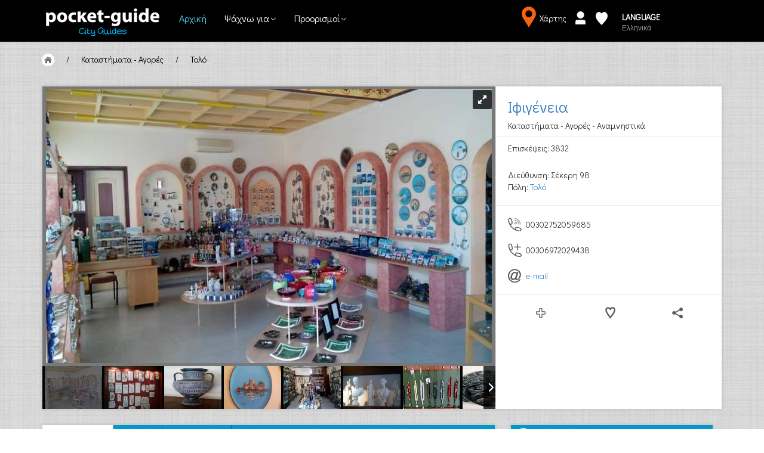

--- FILE ---
content_type: text/html; charset=UTF-8
request_url: https://www.pocket-guide.gr/gr/Businesses/Argolida/Tolo/Souvenir/Ifigenia-1719
body_size: 10085
content:
<!DOCTYPE html>
<html>
  <head>
  	<meta http-equiv="Content-Type" content="text/html; charset=UTF-8">
    <meta name="viewport" content="width=device-width, initial-scale=1.0">
	<title>Ιφιγένεια - Aναμνηστικά - Τολό, Αργολίδα</title>
		<meta name="description" content="Ιφιγένεια ανήκει στην κατηγορία Aναμνηστικά της περιοχής Τολό. Βρείτε πληροφορίες στο pocket-guide.gr και απολαύστε την διαμονή σας στην περιοχή: Τολό">
	
		
					<meta property="og:image" content="https://www.pocket-guide.gr/content/hotel/bl/Ifigenia_greek_art_souvenir_tolo_01-2644.jpg" />
				<meta name="twitter:card" content="summary" />
				<meta name="twitter:description" content="Ιφιγένεια ανήκει στην κατηγορία Aναμνηστικά της περιοχής Τολό. Βρείτε πληροφορίες στο pocket-guide.gr και απολαύστε την διαμονή σας στην περιοχή: Τολό" />
				<meta name="twitter:title" content="Ιφιγένεια - Aναμνηστικά - Τολό, Αργολίδα" />
				<meta name="twitter:image" content="https://www.pocket-guide.gr/content/hotel/bl/Ifigenia_greek_art_souvenir_tolo_01-2644.jpg" />
				
	<link href='https://fonts.googleapis.com/css?family=Didact+Gothic&amp;subset=latin,greek' rel='stylesheet' type='text/css'>
<link href="//maxcdn.bootstrapcdn.com/font-awesome/4.2.0/css/font-awesome.min.css" rel="stylesheet">
<!--[if lt IE 7]><link rel="stylesheet" type="text/css" href="https://www.pocket-guide.gr/assets/css/font-awesome-ie7.css" media="screen" /><![endif]-->	
    <!-- Bootstrap -->
    <link href="https://www.pocket-guide.gr/dist/css/bootstrap.css" rel="stylesheet" media="screen">
    <link href="https://www.pocket-guide.gr/assets/css/custom.css" rel="stylesheet" media="screen">
	<link href="https://www.pocket-guide.gr/content/home/css/jquery.fancybox.css" type="text/css" rel="stylesheet">
	
	<!-- RoyalSlider css -->	
	<link href="https://www.pocket-guide.gr/Commonlibraries/royalslider/royalslider.css" type="text/css" rel="stylesheet">
	<link href="https://www.pocket-guide.gr/Commonlibraries/royalslider/rs-default.css" type="text/css" rel="stylesheet">
	
			<!-- bin/jquery.slider.min.css -->
		<link rel="stylesheet" href="https://www.pocket-guide.gr/plugins/jslider/css/jslider.css" type="text/css">
		<link rel="stylesheet" href="https://www.pocket-guide.gr/plugins/jslider/css/jslider.round-blue.css" type="text/css">
		
		
	<!-- jQuery -->	
    <script src="https://www.pocket-guide.gr/assets/js/jquery.v2.0.3.js"></script>
	<script src="https://www.pocket-guide.gr/Commonjs/1.2.1/jquery-migrate-1.2.1.js"></script>
	<script src="https://www.pocket-guide.gr/Commonjs/1.11.4/jquery-ui.js"></script>
	<script type="text/javascript"  src="https://www.pocket-guide.gr//content/home/js/jquery.fancybox.js"></script>
	
	<!-- HideShare plugin -->
	<script src="https://www.pocket-guide.gr/assets/js/hideshare.min.js"></script>

	<!-- RoyalSlider js -->	
	<script src="https://www.pocket-guide.gr/Commonlibraries/royalslider/jquery.royalslider.min.js"></script>
	
		
		<!-- bin/jquery.slider.min.js -->
		<script type="text/javascript" src="https://www.pocket-guide.gr/plugins/jslider/js/jshashtable-2.1_src.js"></script>
		<script type="text/javascript" src="https://www.pocket-guide.gr/plugins/jslider/js/jquery.numberformatter-1.2.3.js"></script>
		<script type="text/javascript" src="https://www.pocket-guide.gr/plugins/jslider/js/tmpl.js"></script>
		<script type="text/javascript" src="https://www.pocket-guide.gr/plugins/jslider/js/jquery.dependClass-0.1.js"></script>
		<script type="text/javascript" src="https://www.pocket-guide.gr/plugins/jslider/js/draggable-0.1.js"></script>
		<script type="text/javascript" src="https://www.pocket-guide.gr/plugins/jslider/js/jquery.slider.js"></script>
	<!-- end -->
	
	
		<script>
		$(document).ready(function() {
			$(".shareBtn").hideshare();
			
			$("#AddReviewLink,.add-favorite,.shareBtn" ).tooltip();
			
			$(".shareBtn,.hideshare-list").mouseover(function(){
				$(".hideshare-list").css("display","block");
			});
			$(".hideshare-list").mouseout(function(){
				$(".hideshare-list").css("display","none");
			});

			$(function () {
				$('.add-favorite').click(function (e) {
					var bTitle = document.title, bUrl = window.location.href;
					if ($.browser.mozilla || $.browser.opera) { // Mozilla Firefox or Opera
						if (window.sidebar.addPanel) {
							e.preventDefault();
							window.sidebar.addPanel(bTitle, bUrl, "");
						}
						else {
							$('.add-favorite').attr("href", bUrl);
							$('.add-favorite').attr("title", bTitle);
							$('.add-favorite').attr("rel", "sidebar");
						}
					} else if ($.browser.msie) { // IE Favorite
						e.preventDefault();
						window.external.AddFavorite(bUrl, bTitle);
					} else { // webkit - safari/chrome
						e.preventDefault();
						alert('Press ' + (navigator.userAgent.toLowerCase().indexOf('mac') != -1 ? 'Command/Cmd' : 'CTRL') + ' + D to bookmark this page.');
					}
				});
			});
			
			$('.image-gallery a').fancybox();
		});
	</script>

  </head>
	   
  
  <body id="top" class="thebg single-page " >
			<script type="text/javascript">
			var jscript_base_url_language = 'https://www.pocket-guide.gr/gr/';
		</script>
		
		<!-- This styles the header -->	
		<script src="https://www.pocket-guide.gr/Commoninc/header.js"></script>

				
				
		
		<div id="map-wrapper">
			<iframe id="mymap" data-src="https://www.pocket-guide.gr/gr/DUMMY.php"></iframe>
			<div class="close">Close</div>
		</div>
		<div class="navbar-wrapper2 navbar-fixed-top navbar-wrapper2">
		  <div class="container">
			<div class="navbar mtnav">

				<div class="container offset-3">
				  <!-- Navigation-->
				  <div class="navbar-header">
					<button data-target=".navbar-collapse" data-toggle="collapse" class="navbar-toggle  " type="button">
					  <span class="icon-bar"></span>
					  <span class="icon-bar"></span>
					  <span class="icon-bar"></span>
					</button>
					<a href="https://www.pocket-guide.gr/gr/" class="navbar-brand"><img src="https://www.pocket-guide.gr/images/logo.png" alt="Logo" class="logo " width="202" height="62"/></a>
				  </div>
				  <div class="navbar-collapse collapse">
					<div class="top-widgets ">
						<div class="map "><a data-src="https://www.pocket-guide.gr/gr/citiesMap.php?showAllCities=1" href="#">Χάρτης</a></div>
						<div class="icons-wrapper">
							<ul>
								<!--<li class="last menu_icons"><a href="#" title="Find"><i class="menu_icons" id="main-menu-search"></i></a></li>-->
													
																	<li class="menu_icons"><a href="https://www.pocket-guide.gr/gr/user.php"> <!--title="Registration/Profile"--> <i class="menu_icons " id="main-menu-user" ></i></a></li>
																<li class="menu_icons"><a href="http://www.pocket-guide.gr/gr/Businesses/Argolida/Tolo/Souvenir/Ifigenia-1719" class="favorite-header" data-title="Page Title - Pocket Guide" title="Favorite"><i class="menu_icons" id="main-menu-favorite" ></i></a></li>
							</ul>
						</div>
						<div id="idioma_main">
						  <div class="oe_wrapper">
							<!--
							  <div id="oe_overlay" class="oe_overlay"></div>
							-->
							  <ul id="oe_menu" class="oe_menu">
								  <li class="">
								  <a href="#" id="idioma_title" class="header_title">
									<span class="idioma_title_label ">Language<i class="icon-caret-down"></i></span>
									<span class="idioma_title_lang "> Ελληνικά</span>
								  </a>

									<div class="idioma_subitems" style="z-index: 1; display: none;">
									  <ul>
										<li><a href="https://www.pocket-guide.gr/gr/Businesses/Argolida/Tolo/Souvenir/Ifigenia-1719"><img src="https://www.pocket-guide.gr/content/home/images/Greece-Flag-icon.png" alt="Greece-Flag-icon"  width="16" height="16"/> Ελληνικά</a></li>
										<li><a href="https://www.pocket-guide.gr/Businesses/Argolida/Tolo/Souvenir/Ifigenia-1719"><img src="https://www.pocket-guide.gr/content/home/images/English-Flag-icon.png" alt="English-Flag-icon" width="16" height="16"/> English</a></li>
										<li><a href="https://www.pocket-guide.gr/de/Businesses/Argolida/Tolo/Souvenir/Ifigenia-1719" style="border-bottom:none"><img src="https://www.pocket-guide.gr/content/home/images/Germany-Flag-icon.png" alt="Germany-Flag-icon" width="16" height="16"/> Deutsch</a></li>
																			  </ul>
									</div>
								  </li>
							  </ul>
							</div>
						</div>
					</div>
					<ul class="nav  navbar-nav  navbar-left">
					  <li class="active"><a href="https://www.pocket-guide.gr/gr/">Αρχική</a></li>
											  
					  <li id="looking-for" class="dropdown">
						<a data-toggle="dropdown" class="dropdown-toggle " href="#">Ψάχνω για<b class="lightcaret mt-2"></b></a>
						<ul class="dropdown-menu posright-0">
						  <li>
								<div class="row dropwidth01">
									<ul class="droplist col-md-6 ">
									  <!--<li class="dropdown-header">Inner pages</li>	-->
									  <li><a class="Accommodation" href="https://www.pocket-guide.gr/gr/Hotels">Ξενοδοχεία</a></li>
									  <li><a class="Dining" href="https://www.pocket-guide.gr/gr/Dining">Εστίαση</a></li>
									  <li><a class="Cafe" href="https://www.pocket-guide.gr/gr/Cafe-Bar-Entertainment">Καφέ-Μπαρ-Διασκέδαση</a></li>
									  <li><a class="Shopping" href="https://www.pocket-guide.gr/gr/Shopping-Stores">Καταστήματα - Αγορές</a></li>
									  <li><a class="Rentals" href="https://www.pocket-guide.gr/gr/Rentals">Ενοικίαση-Φύλαξη</a></li>
									  <li><a class="Amusement-Recreation" href="https://www.pocket-guide.gr/gr/Amusement-Recreation">Ψυχαγωγία-Δραστηριότητες</a></li>
									</ul>	
									<ul class="droplist col-md-6  ">
									  <!--<li class="dropdown-header">Inner pages</li>	-->
									  <!--<li><a href="z-new-homepage.html"></a></li>-->
									  <li><a class="Attractions" href="https://www.pocket-guide.gr/gr/Attractions">Αξιοθέατα</a></li>
									  <li><a class="Beaches" href="https://www.pocket-guide.gr/gr/Beaches">Παραλίες</a></li>
									  <li><a class="Events" href="https://www.pocket-guide.gr/gr/Events">Εκδηλώσεις</a></li>
									  <li><a class="News" href="https://www.pocket-guide.gr/gr/News">Νέα</a></li>
									  <li><a class="Services" href="https://www.pocket-guide.gr/gr/Services">Υπηρεσίες</a></li>
									</ul>							
								</div>
						  </li>
						</ul>
					  </li>
					  							  <li id="destination" class="dropdown">
								<a data-toggle="dropdown" class="dropdown-toggle" href="#">Προορισμοί<b class="lightcaret mt-2"></b></a>
								<ul class="dropdown-menu posright-0">
								  <li>
										<div class="row dropwidth01">
											<ul class="droplist droplistCircled col-md-6  " style="padding-left:7%;">
										<li><a href='https://www.pocket-guide.gr/gr/Cities/Nafplio-10548/City_Details'>Ναύπλιο</a></li><li><a href='https://www.pocket-guide.gr/gr/Cities/Tolo-10554/City_Details'>Τολό</a></li><li><a href='https://www.pocket-guide.gr/gr/Cities/Ancient%20Epidaurus-10531/City_Details'>Αρχαία Επίδαυρος</a></li><li><a href='https://www.pocket-guide.gr/gr/Cities/Argos-10532/City_Details'>Άργος</a></li><li><a href='https://www.pocket-guide.gr/gr/Cities/Porto%20Heli-10552/City_Details'>Πόρτο Xέλι</a></li><li><a href='https://www.pocket-guide.gr/gr/Cities/Spetses-10224/City_Details'>Σπέτσες</a></li></ul><ul class="droplist droplistCircled col-md-6" style="padding-left:7%;"><li><a href='https://www.pocket-guide.gr/gr/Cities/Poros-10219/City_Details'>Πόρος</a></li><li><a href='https://www.pocket-guide.gr/gr/Cities/Ligourio-10543/City_Details'>Λυγουριό</a></li><li><a href='https://www.pocket-guide.gr/gr/Cities/Nea%20Epidaurus-10549/City_Details'>Νέα Επίδαυρος</a></li><li><a href='https://www.pocket-guide.gr/gr/Cities/Mycenae-10547/City_Details'>Μυκήνες</a></li><li><a href='https://www.pocket-guide.gr/gr/Cities/Nea%20Kios-10550/City_Details'>Νέα Κίος</a></li><li><a href='#' class='more' style='font-weight:bold;'>Περισσότερα ...</a></li>											
											</ul>	
										</div>
								  </li>
								</ul>
							  </li>
											  <!--<
					  li><a href="#">What to do...?</a></li>
					  <li><a href="#">Contact us</a></li>
					  -->
					</ul>
					
				  </div>
				  <!-- /Navigation-->			  
				</div>
			</div>
		  </div>
		</div>
	<!-- / Top wrapper -->
	
	<script type="text/javascript">
		var tpjInt=jQuery;
		setInterval(function(){tpjInt.post('https://www.pocket-guide.gr/SessionKeepAlive.php');},600000); //refreshes the session every 10 minutes
	</script>	
			<div class="container breadcrub ">
			<div>
				<a class="homebtn left" href="https://www.pocket-guide.gr/gr/"></a>
				<div class="left">
					<ul class="bcrumbs">
						<li>/</li>
												<li><a href="https://www.pocket-guide.gr/gr/Shopping-Stores">Καταστήματα - Αγορές </a></li>
						
													<li>/</li>
							<li><a href="https://www.pocket-guide.gr/gr/Shopping-Stores/Tolo-10554">Τολό</a></li>
												
					</ul>				
				</div>
				<!--<a class="backbtn right" href="#"></a>-->
			</div>
			<div class="clearfix"></div>
			<div class="brlines"></div>
		</div>	
		<!-- CONTENT -->
	<div class="container ">
		<div class="container pagecontainer offset-0">	
			<!-- ROYALSLIDER -->
			<div class="col-md-8 details-slider" style="padding-right:0px; padding-left:0px;">
				<div class="royalSlider rsDefault"  id="gallery-1" >
																						<img class="rsImg" src="https://www.pocket-guide.gr/content/hotel/bl/Ifigenia_greek_art_souvenir_tolo_01-2644.jpg" data-rsTmb="https://www.pocket-guide.gr/content/hotel/bl/Ifigenia_greek_art_souvenir_tolo_01-2644.jpg" alt=""/>
																
																		<img class="rsImg" src="https://www.pocket-guide.gr/content/hotel/buss/Ifigenia_greek_art_souvenir_tolo_03-2650.jpg" data-rsTmb="https://www.pocket-guide.gr/content/hotel/buss/Ifigenia_greek_art_souvenir_tolo_03-2650.jpg" alt=""/>
																		<img class="rsImg" src="https://www.pocket-guide.gr/content/hotel/buss/Ifigenia_greek_art_souvenir_tolo_02-2647.jpg" data-rsTmb="https://www.pocket-guide.gr/content/hotel/buss/Ifigenia_greek_art_souvenir_tolo_02-2647.jpg" alt=""/>
																		<img class="rsImg" src="https://www.pocket-guide.gr/content/hotel/buss/Ifigenia_greek_art_souvenir_tolo_04-2653.jpg" data-rsTmb="https://www.pocket-guide.gr/content/hotel/buss/Ifigenia_greek_art_souvenir_tolo_04-2653.jpg" alt=""/>
																		<img class="rsImg" src="https://www.pocket-guide.gr/content/hotel/buss/Ifigenia_greek_art_souvenir_tolo_05-2656.jpg" data-rsTmb="https://www.pocket-guide.gr/content/hotel/buss/Ifigenia_greek_art_souvenir_tolo_05-2656.jpg" alt=""/>
																		<img class="rsImg" src="https://www.pocket-guide.gr/content/hotel/buss/Ifigenia_greek_art_souvenir_tolo_06-2660.jpg" data-rsTmb="https://www.pocket-guide.gr/content/hotel/buss/Ifigenia_greek_art_souvenir_tolo_06-2660.jpg" alt=""/>
																		<img class="rsImg" src="https://www.pocket-guide.gr/content/hotel/buss/Ifigenia_greek_art_souvenir_tolo_07-2663.jpg" data-rsTmb="https://www.pocket-guide.gr/content/hotel/buss/Ifigenia_greek_art_souvenir_tolo_07-2663.jpg" alt=""/>
																		<img class="rsImg" src="https://www.pocket-guide.gr/content/hotel/buss/Ifigenia_greek_art_souvenir_tolo_08-2666.jpg" data-rsTmb="https://www.pocket-guide.gr/content/hotel/buss/Ifigenia_greek_art_souvenir_tolo_08-2666.jpg" alt=""/>
																		<img class="rsImg" src="https://www.pocket-guide.gr/content/hotel/buss/Ifigenia_greek_art_souvenir_tolo_09-2669.jpg" data-rsTmb="https://www.pocket-guide.gr/content/hotel/buss/Ifigenia_greek_art_souvenir_tolo_09-2669.jpg" alt=""/>
																		<img class="rsImg" src="https://www.pocket-guide.gr/content/hotel/buss/Ifigenia_greek_art_souvenir_tolo_010-2672.jpg" data-rsTmb="https://www.pocket-guide.gr/content/hotel/buss/Ifigenia_greek_art_souvenir_tolo_010-2672.jpg" alt=""/>
																		<img class="rsImg" src="https://www.pocket-guide.gr/content/hotel/buss/Ifigenia_greek_art_souvenir_tolo_011-2675.jpg" data-rsTmb="https://www.pocket-guide.gr/content/hotel/buss/Ifigenia_greek_art_souvenir_tolo_011-2675.jpg" alt=""/>
													
				</div>
			</div>
			<!-- END OF ROYALSLIDER -->			
	
	
			<!-- RIGHT INFO -->
			<div class="col-md-4 detailsright offset-0">
				<div class="hpadding20">

					<h1 class="title">Ιφιγένεια</h1>
					<!--Type Description-->
					<h2>Καταστήματα - Αγορές 					<!--SubType Description-->
					 - Aναμνηστικά					</h2>
					
										
					
				</div>
				
				
				<div class="line3"></div>
				
				<!-- Number of views / Address / City DIV-->
									<div class="hpadding20">
						<span class="views-counter">Επισκέψεις: 3832</span>
						<span class="address">Διεύθυνση: Σέκερη 98</span>
						<span class="city">
							Πόλη: 									<a href="https://www.pocket-guide.gr/gr/Cities/Tolo-10554/City_Details" >
																Τολό									</a>
													</span>
												
							
					</div>
					<div class="line3 margtop20"></div>
					<br />
								
								
				
				<!-- Phone Numbers/ Email / WebSites / Reviews | Icons to be added-->
					
									<div class="col-md-7 hpadding20">
														<span class="phone">00302752059685</span>
													
														<span class="extra-phone">00306972029438</span>
																											<a class="mail" href="mailto:johztolo@gmail.com">e-mail</a>
																														

					</div>
					
											
				<!-- Ratings -->
				
													
				<div class="clearfix"></div>
				<div class="line3"></div>
				<div class="hpadding20 margtop20">	
									<a title="Πρσοθέστε σχόλιο" id="AddReviewLink" data-toggle="tab"  href="#reviews" class="grey" onclick="makeReviewsTabHeaderActive();">+Πρσοθέστε σχόλιο</a>
									
					<!-- CAUTION: Unfortunately this hidden link is required -->
					<a style="display:none;" title="Πρσοθέστε σχόλιο" id="ContactLink" data-toggle="tab"  href="#reviews" class="grey" onclick="makeReviewsTabHeaderActive();">+Πρσοθέστε σχόλιο</a>
					
					<a title="Προσθήκη σελιδοδείκτη" class="add-favorite" rel="sidebar">Προσθήκη σελιδοδείκτη</a>
					<a title="Share" href="#" class="shareBtn">Share</a>
					
				</div>
				<br />
				<br />
				<div class="clearfix"></div>
			
			</div>
			<!-- END OF RIGHT INFO -->

		</div>
		<!-- END OF container-->
		
		<div class="container mt25 offset-0">

			<div class="col-md-8 pagecontainer2 offset-0">
				<div class="cstyle10"></div>
		
				<ul class="nav nav-tabs" id="myTab">
					<!-- $myShowRoomRates is true only for hotelms.php -->
										
					<li onclick="mySelectUpdate()" class="active" ><a data-toggle="tab" href="#summary"><span class="summary"></span><span class="hidetext">Πληροφορίες</span>&nbsp;</a></li>
										
										
											<li onclick="mySelectUpdate(); 
															TriggerSliders();
								
							" class="" id="reviewsTabHeader"><a data-toggle="tab" href="#reviews"><span class="reviews"></span><span class="hidetext">Σχόλια</span>&nbsp;</a></li>
										
											<!-- CAUTION: The tab is in fact about Contact, but we have "preferences" in order for css to work -->
						<li onclick="mySelectUpdate()" class="" id="contactTabHeader" ><a data-toggle="tab" href="#preferences"><span class="preferences"></span><span class="hidetext">Επικοινωνία</span>&nbsp;</a></li>
									</ul>			
				<div class="tab-content4" >
					<!-- $myShowRoomRates is true only for hotelms.php -->
										
					<!-- TAB 1 -->				
					<div id="summary" class="tab-pane fade  active in ">
						<div class="hpadding20">
							<h3 class="title">Ιφιγένεια</h3>
							Καλώς ορίσατε στο κατάστημα ειδών λαϊκής τέχνης "Ιφιγένεια", μια οικογενειακή επιχείρηση δύο γενεών. </br>
Χρόνια τώρα επιλέγουμε παραδοσιακά ελληνικά χειροποίητα αναμνηστικά, εμπνευσμένα από την περιοχή αλλά και την αρχαία Ελλάδα. </br>Για να πάρετε μαζί σας κάτι απ' την μαγεία των διακοπών για σας και τα αγαπημένα σας πρόσωπα.						</div>
					</div>

										
										
					<!-- show reviews tab only if they're not disabled -->
											<!-- TAB 5 -->					
						<div id="reviews" class="tab-pane fade ">
														
							
															 
								
								<div class="hpadding20">
									<span class="opensans dark size16 bold">Πρσοθέστε κριτική</span>
								</div>
								<div class="line2"></div>	
								
								<div class="wh33percent left center">
																			<ul class="jslidetext">
											<li>Καθαριότητα</li>
											<li>Άνεση</li>
											<li>Τοποθεσία</li>
											<li>Υπηρεσίες</li>
											<li>Προσωπικό</li>
											<li>Value for money</li>
										</ul>
																		<ul class="jslidetext2">
										<li>Όνομα*</li>
										<li>E-Mail*</li>
										<li>Σχόλιο*</li>
									</ul>
								</div>
							
							
								<div class="wh66percent right offset-0">
									<script>
										//This is a fix for when the slider is used in a hidden div
										function testTriger(){
											setTimeout(function (){
												$(".cstyle01").resize();
											}, 500);
					
										}
									</script>
									<div class="padding20 relative wh70percent">
										<form action="" method="post">
																					
												<div class="layout-slider wh100percent">
												<span class="cstyle01"><input id="Cleanness" type="slider" name="Cleanness" value="0;10" /></span>
												</div>
												<script type="text/javascript" >
												function trigerJslider(){
												  jQuery("#Cleanness").slider({ from: 0, to: 10, step: 1, smooth: true, round: 1, dimension: "", skin: "round" });
												  testTriger();
												  }
												</script>
												
												<div class="layout-slider margtop10 wh100percent">
												<span class="cstyle01"><input id="Comfort" type="slider" name="Comfort" value="0;10" /></span>
												</div>
												<script type="text/javascript" >
												function trigerJslider2(){
												  jQuery("#Comfort").slider({ from: 0, to: 10, step: 1, smooth: true, round: 1, dimension: "", skin: "round" });
												  }
												</script>
												
												<div class="layout-slider margtop10 wh100percent">
												<span class="cstyle01"><input id="Location" type="slider" name="Location" value="0;10" /></span>
												</div>
												<script type="text/javascript" >
												function trigerJslider3(){
												  jQuery("#Location").slider({ from: 0, to: 10, step: 1, smooth: true, round: 1, dimension: "", skin: "round" });
												  }
												</script>

												<div class="layout-slider margtop10 wh100percent">
												<span class="cstyle01"><input id="Services" type="slider" name="Services" value="0;10" /></span>
												</div>
												<script type="text/javascript" >
												function trigerJslider4(){
												  jQuery("#Services").slider({ from: 0, to: 10, step: 1, smooth: true, round: 1, dimension: "", skin: "round" });
												  }
												</script>
												
												<div class="layout-slider margtop10 wh100percent">
												<span class="cstyle01"><input id="Staff" type="slider" name="Staff" value="0;10" /></span>
												</div>
												<script type="text/javascript" >
												function trigerJslider5(){
												  jQuery("#Staff").slider({ from: 0, to: 10, step: 1, smooth: true, round: 1, dimension: "", skin: "round" });
												  }
												</script>
												
												<div class="layout-slider margtop10 wh100percent">
												<span class="cstyle01"><input id="ValueForMoney" type="slider" name="ValueForMoney" value="0;10" /></span>
												</div>
												<script type="text/javascript" >
												function trigerJslider6(){
												  jQuery("#ValueForMoney").slider({ from: 0, to: 10, step: 1, smooth: true, round: 1, dimension: "", skin: "round" });
												  }
												</script>
																					
											<input id="emanliam" name="emanliam" type="text" class="form-control  margtop10 " placeholder="">
											<input id="sserddaliam" name="sserddaliam" type="text" class="form-control margtop10" placeholder="">
											
											<textarea id="tnemmocliam" name="tnemmocliam" class="form-control margtop10" rows="3"></textarea>
										
											<div class="clearfix"></div>
											<button type="submit" class="btn-search4 margtop20" id="commentssubmit" name="commentssubmit">ΥΠΟΒΟΛΗ</button>	
											
										</form>
									</div>							
									
								</div>
								<div class="clearfix"></div>
								<div class="line2"></div>
							
														
							
														
							
														
													


						</div>	
						
					<!-- TAB 2  CONTACT-->		
											<!-- CAUTION: The tab is in fact about Contact, but we have "preferences" in order for css to work -->
						<div id="preferences" class="tab-pane fade">
						
																
															
								<div class="wh33percent left center">
									<ul class="jslidetext2">
										<li>Όνομα*</li>
										<li>E-Mail*</li>
										<li>Σχόλιο*</li>
									</ul>
								</div>
								
								<div class="wh66percent right offset-0">
									
									<div class="padding20 relative wh70percent">
										<form action="" method="post">
											<input id="emanliam" name="emanliam" type="text" class="form-control" placeholder="">
											<input id="sserddaliam" name="sserddaliam" type="text" class="form-control margtop10" placeholder="">
											
											<textarea id="tnemmocliam" name="tnemmocliam" class="form-control margtop10" rows="3"></textarea>
										
											<div class="clearfix"></div>
											<button type="submit" class="btn-search4 margtop20" id="liamsubmit" name="liamsubmit">ΥΠΟΒΟΛΗ</button>	
											
										</form>
									</div>							
								</div>
						</div>
												
										
					
										
				</div>
			</div>
			
			<div class="col-md-4" >
									<div class="pagecontainer2 map">
						<button type="button" class="cstyle10 collapsebtn last" data-toggle="collapse" data-target="#collapse-map">
							<span class="collapsearrow"></span>
						</button>
						<div id="collapse-map" class="collapse in">
									<script src="https://maps.googleapis.com/maps/api/js?key=AIzaSyDQ_pUQGg_b3xUplWlLOOVFJPTgc1STPIo&sensor=false" type="text/javascript"></script>
		<script type="text/javascript"> 
		var markers = new Array();
		
		//this is called from jQuery(document).ready(function($) if basedetails.tpl.php
		function initializeSmallMap() {
			
			var iconSrc = {};

			iconSrc['Accommodation'] 					= 'https://www.pocket-guide.gr/content/home/images/mapimg.png';
			
			iconSrc['Attractions'] 						= 'https://www.pocket-guide.gr/content/home/images/attractions.png';
			iconSrc['Events'] 							= 'https://www.pocket-guide.gr/content/home/images/events.png';
			iconSrc['Beaches'] 							= 'https://www.pocket-guide.gr/content/home/images/beaches.png';
			iconSrc['Todos'] 							= 'https://www.pocket-guide.gr/content/home/images/todos.png';
			
			// Business categories
			iconSrc['1'] 				= 'https://www.pocket-guide.gr/content/home/images/rent.png';
			iconSrc['2'] 				= 'https://www.pocket-guide.gr/content/home/images/din.png';
			iconSrc['3'] 	= 'https://www.pocket-guide.gr/content/home/images/caf.png';
			iconSrc['4'] 		= 'https://www.pocket-guide.gr/content/home/images/shop.png';
			iconSrc['5'] 				= 'https://www.pocket-guide.gr/content/home/images/serv.png';
			iconSrc['6'] 	= 'https://www.pocket-guide.gr/content/home/images/ams.png';

			var locations = [

					[, , '4', 37.515563, 22.856865, 1],
				
			
							];

			var image = 'content/home/images/mapimg.png';
			var map = new google.maps.Map(document.getElementById("map_canvas"), {

				mapTypeControl: true,
				mapTypeId: google.maps.MapTypeId.ROADMAP
			  });
	
			var infowindow = new google.maps.InfoWindow();
			var marker, i, category;
			var bounds = new google.maps.LatLngBounds();

			for (i = 0; i < locations.length; i++) {  
				var pos = new google.maps.LatLng(locations[i][3], locations[i][4]);
				bounds.extend(pos);
				marker = new google.maps.Marker({
				  position: pos,
				  map: map,
				  icon: iconSrc[locations[i][2]]
				});

				category = locations[i][2];
				marker.mycategory = category;
				markers.push(marker);
			 }
			
			
			//remove points of interest
			var noPoi = [
			{
				featureType: "poi",
				stylers: [
				  { visibility: "off" }
				]   
			  }
			];
			
			map.setOptions({styles: noPoi});
			
			map.setCenter(bounds.getCenter());
			map.setZoom(16);
  
		  }

		
		</script>
	
	
		<div class="wrapper">
			<div id="map_canvas" style="width: 100%; height: 300px; ">
			</div>
			
			
		</div>

						</div>
					</div>
								
				
				<!-- show points of interest if they're not disabled - It's only true in hotelms.php -->
				<!-- also, don't show the tab if we are in city mode looking at another city. Eg when we're in tolo.gr looking at nafplio city -->
																		<div class="pagecontainer2 mt20 points">
										<button type="button" class="cstyle10 collapsebtn last" data-toggle="collapse" data-target="#collapse-points"
										 style="background: url('https://www.pocket-guide.gr//content/home/images/point.png') no-repeat scroll 10px center #0099cc; padding-left: 45px;">Σημεία ενδιαφέροντος - Τολό											<span class="collapsearrow"></span>
										</button>
										<div id="collapse-points" class="collapse in hpadding20">
											<ul>
																										<li><a href="http://www.pocket-guide.gr/gr/Attractions/Tolo-10554" ><span class="left">
															Αξιοθέατα															</span><span class="right">(13)</span></a>
														</li>
																										<li><a href="http://www.pocket-guide.gr/gr/Beaches/Tolo-10554" ><span class="left">
															Παραλίες															</span><span class="right">(3)</span></a>
														</li>
																										<li><a href="http://www.pocket-guide.gr/gr/Todos/Tolo-10554" ><span class="left">
															Τι να κάνετε															</span><span class="right">(8)</span></a>
														</li>
																										<li><a href="http://www.pocket-guide.gr/gr/Editorials/Tolo-10554" ><span class="left">
															Αφιερώματα															</span><span class="right">(1)</span></a>
														</li>
																										<li><a href="http://www.pocket-guide.gr/gr/Videos/Tolo-10554" ><span class="left">
															Video															</span><span class="right">(7)</span></a>
														</li>
																										<li><a href="http://www.pocket-guide.gr/gr/News/Tolo-10554" ><span class="left">
															Νέα															</span><span class="right">(15)</span></a>
														</li>
																										<li><a href="http://www.pocket-guide.gr/gr/Rentals/Tolo-10554" ><span class="left">
															Ενοικίαση-Φύλαξη															</span><span class="right">(3)</span></a>
														</li>
																										<li><a href="http://www.pocket-guide.gr/gr/Dining/Tolo-10554" ><span class="left">
															Εστίαση															</span><span class="right">(14)</span></a>
														</li>
																										<li><a href="http://www.pocket-guide.gr/gr/Cafe-Bar-Entertainment/Tolo-10554" ><span class="left">
															Καφέ-Μπαρ-Διασκέδαση															</span><span class="right">(7)</span></a>
														</li>
																										<li><a href="http://www.pocket-guide.gr/gr/Shopping-Stores/Tolo-10554" ><span class="left">
															Καταστήματα - Αγορές															</span><span class="right">(13)</span></a>
														</li>
																										<li><a href="http://www.pocket-guide.gr/gr/Services/Tolo-10554" ><span class="left">
															Υπηρεσίες															</span><span class="right">(10)</span></a>
														</li>
																										<li><a href="http://www.pocket-guide.gr/gr/Amusement-Recreation/Tolo-10554" ><span class="left">
															Ψυχαγωγία-Δραστηριότητες															</span><span class="right">(5)</span></a>
														</li>
																							</ul>
										</div>
									</div>
								

			</div>
		</div>
		
		
		
	</div>
	<!-- END OF CONTENT -->
	
	
	<!-- Bootstrap -->	
    <script src="https://www.pocket-guide.gr//dist/js/bootstrap.min.js"></script>
	
	<!-- Nicescroll IMO  -->	
	<script src="https://www.pocket-guide.gr//assets/js/jquery.nicescroll.min.js"></script>
	
	<!-- FOOTER -->
	<div class="footerbgblack ">
		<div class="container">		
			
			<!--
			<div class="col-md-3">
				<span class="ftitleblack">Let's socialize</span>
				<div class="scont">
					<a href="#" class="social1b"><img src="https://www.pocket-guide.gr//images/icon-facebook.png" alt=""/></a>
					<a href="#" class="social2b"><img src="https://www.pocket-guide.gr//images/icon-twitter.png" alt=""/></a>
					<a href="#" class="social3b"><img src="https://www.pocket-guide.gr//images/icon-gplus.png" alt=""/></a>
					<a href="#" class="social4b"><img src="https://www.pocket-guide.gr//images/icon-youtube.png" alt=""/></a>
					<br/><br/><br/>
					<a href="#"><img src="https://www.pocket-guide.gr//images/logosmal2.png" alt="" /></a><br/>
					<span class="grey2">&copy; 2013  |  <a href="#">Privacy Policy</a><br/>
					All Rights Reserved </span>
					<br/><br/>
					
				</div>
			</div>
			-->
			
			<div class="col-md-3">
				<span class="ftitleblack ">Γενικές πληροφορίες</span>
				<br/><br/>
				<ul class="footerlistblack ">
													<li><a href="https://www.pocket-guide.gr/gr/About_Us">Η Εταιρεία</a></li>
								<li><a href="https://www.pocket-guide.gr/gr/Contact_Us">Επικοινωνία</a></li>
								<li><a href="https://www.pocket-guide.gr/gr/General_Terms_of_Use">Γενικοί Όροι Χρήσης</a></li>
								<li><a href="https://www.pocket-guide.gr/gr/Terms_and_conditions_for_clients">Όροι και προϋποθέσεις για πελάτες</a></li>
								<li><a href="https://www.pocket-guide.gr/gr/Terms_and_conditions_for_partners">Όροι και προϋποθέσεις για συνεργάτες</a></li>
								<li><a href="https://www.pocket-guide.gr/gr/Visitor_Support">Εξυπηρέτηση επισκεπτών</a></li>
								<li><a href="https://www.pocket-guide.gr/gr/Affiliate_With_Us">Συνεργαστείτε μαζί μας</a></li>
								<li><a href="https://www.pocket-guide.gr/gr/Promote_With_Us">Διαφημιστείτε σε εμάς</a></li>
								<li><a href="https://www.pocket-guide.gr/gr/Travel_Agents">Ταξιδιωτικοί αντιπρόσωποι</a></li>
								<li><a href="https://www.pocket-guide.gr/flip/pocket-guide.gr_2016">Ξεφυλλίστε τον οδηγό</a></li>
									</ul>
			</div>
			<!-- End of column 2-->		
			
			<div class="col-md-4 things-to-do">
				<span class="ftitleblack ">Τι να κάνετε</span>
				<br/><br/>
				<ul class="footerlistblack ">
					<li><a href="https://www.pocket-guide.gr/gr/Sun-And-Sea"><img alt="Ήλιος & Θάλασσα" src="https://www.pocket-guide.gr/content/home/images/80x80/sea-sun.jpg" width="80" height="80"/><span>Ήλιος & Θάλασσα</span></a></li>
					<li><a href="https://www.pocket-guide.gr/gr/Culture-And-Art"><img alt="Πολιτισμός & Τέχνη" src="https://www.pocket-guide.gr/content/home/images/80x80/culture-art.jpg"  width="80" height="80"/><span>Πολιτισμός & Τέχνη</span></a></li>
					<li><a href="https://www.pocket-guide.gr/gr/Religious-Tourism"><img alt="Θρησκευτικός τουρισμός" src="https://www.pocket-guide.gr/content/home/images/80x80/religious-tourism.jpg"  width="80" height="80"/><span>Θρησκευτικός τουρισμός</span></a></li>
					<li><a href="https://www.pocket-guide.gr/gr/Rural-And-Nature"><img alt="Φύση & Ύπαιθρος" src="https://www.pocket-guide.gr/content/home/images/80x80/nature.jpg"  width="80" height="80"/><span>Φύση & Ύπαιθρος</span></a></li>
					<li><a href="https://www.pocket-guide.gr/gr/Activities-And-Excursions"><img alt="Δραστηριότητες & Εξερευνήσεις" src="https://www.pocket-guide.gr/content/home/images/80x80/activities-excursions.jpg"  width="80" height="80"/><span>Δραστηριότητες & Εξερευνήσεις</span></a></li>
					<li><a href="https://www.pocket-guide.gr/gr/Leisure-And-Wellness"><img alt="Γαστρονομία, Διασκέδαση, Υγεία & Ευεξία" src="https://www.pocket-guide.gr/content/home/images/80x80/leisure-wellness.jpg"  width="80" height="80"/><span>Γαστρονομία, Διασκέδαση, Υγεία & Ευεξία</span></a></li>
				</ul>	
			</div>
			<!-- End of column 3-->		
			
			<div class="col-md-3 looking-for">
				<span class="ftitleblack ">Ψάχνω για</span>
				<br/><br/>
				<ul class="footerlistblack ">
					<li><a class="Accommodation" href="https://www.pocket-guide.gr/gr/Hotels">Ξενοδοχεία</a></li>
					<li><a class="Dining" href="https://www.pocket-guide.gr/gr/Dining">Εστίαση</a></li>
					<li><a class="Cafe" href="https://www.pocket-guide.gr/gr/Cafe-Bar-Entertainment">Καφέ-Μπαρ-Διασκέδαση</a></li>
					<li><a class="Shopping" href="https://www.pocket-guide.gr/gr/Shopping-Stores">Καταστήματα - Αγορές</a></li>
					<li><a class="Rentals" href="https://www.pocket-guide.gr/gr/Rentals">Ενοικίαση-Φύλαξη</a></li>
					<li><a class="Attractions" href="https://www.pocket-guide.gr/gr/Attractions">Αξιοθέατα</a></li>
					<li><a class="Beaches" href="https://www.pocket-guide.gr/gr/Beaches">Παραλίες</a></li>
					<li><a class="Events" href="https://www.pocket-guide.gr/gr/Events">Εκδηλώσεις</a></li>
					<li><a class="News" href="https://www.pocket-guide.gr/gr/News">Νέα</a></li>
					<li><a class="Amusement-Recreation" href="https://www.pocket-guide.gr/gr/Amusement-Recreation">Ψυχαγωγία-Δραστηριότητες</a></li>
					<li><a class="Services" href="https://www.pocket-guide.gr/gr/Services">Υπηρεσίες</a></li>
				</ul>	
			</div>
			<!-- End of column 4-->	
			
			<div class="col-md-2">
				<span class="ftitleblack ">Υπηρεσίες</span>
				<br/><br/>
				<ul class="footerlistblack ">
					<li><a href="https://www.pocket-guide.gr/gr/user.php" target="_blank" rel="nofollow">Η κράτηση μου</a></li>
					<li><a href="https://www.pocket-guide.gr/gr/member" target="_blank" rel="nofollow">Διαχειριστικό ξενοδόχων</a></li>
													<li><a target="_blank" href="https://play.google.com/store/apps/details?id=com.pocketguidegr" rel="nofollow">Android Application</a></li>
								<li><a target="_blank" href="https://itunes.apple.com/us/app/pocket-guide.gr/id887183201?mt=8" rel="nofollow">iOS Application</a></li>
						
										
				</ul>
			</div>
			<!--
			<div class="col-md-3 grey">
				<span class="ftitleblack">Newsletter</span>
				<div class="relative">
					<input type="email" class="form-control fccustom2black" id="exampleInputEmail1" placeholder="Enter email">
					<button type="submit" class="btn btn-default btncustom">Submit<img src="https://www.pocket-guide.gr//images/arrow.png" alt=""/></button>
				</div>
				<br/><br/>
				<span class="ftitleblack">Customer support</span><br/>
				<span class="pnr">1-866-599-6674</span><br/>
				<span class="grey2">office@travel.com</span>
			</div>			
			-->
		
			
		</div>	
	</div>
	
	<div class="footerbg3black  ">
		<div class="container center grey"> 
								<div>
						<a href="https://www.facebook.com/pocketguidegr/" class="" target="_blank" style="padding-left:25px"><img src="https://www.pocket-guide.gr/images/icon-facebook.png" alt="facebook"/></a>
						<a href="https://twitter.com/PocketGuide_gr" class=""  target="_blank"><img src="https://www.pocket-guide.gr/images/icon-twitter.png" alt="twitter"/></a>
					</div>
						
			<div>
				<span>Copyright © 2025 Smart Solutions | All rights reserved | </span>
				<span> Designed and Hosted by <a href="http://www.smartsolutions.gr" target="_blank" rel="nofollow">Smart Solutions</a></span>
			</div>
			<!--
			<a href="#">Home</a> | 
			<a href="#">About</a> | 
			-->
			
			<a href="#top" class="gotop scroll"><img src="https://www.pocket-guide.gr/images/spacer.png" alt=""/></a>
		</div>
	</div>
	
	
		
	<script type="text/javascript" >
	  (function(i,s,o,g,r,a,m){i['GoogleAnalyticsObject']=r;i[r]=i[r]||function(){
	  (i[r].q=i[r].q||[]).push(arguments)},i[r].l=1*new Date();a=s.createElement(o),
	  m=s.getElementsByTagName(o)[0];a.async=1;a.src=g;m.parentNode.insertBefore(a,m)
	  })(window,document,'script','//www.google-analytics.com/analytics.js','ga');

	  ga('create', 'UA-17724342-1', 'pocket-guide.gr');
	  ga('send', 'pageview');

	</script>
	


	
	<script>
	//<![CDATA[
	function mySelectUpdate(){
		setTimeout(function (){
			$('.mySelectBoxClass').trigger('update');
		}, 200);
	}
	
	function makeReviewsTabHeaderActive(){
		$('ul.nav').each(function(){
			$links = $(this).find('li');
			$links.removeClass('active');
		});
		$('#reviewsTabHeader').addClass('active');
					TriggerSliders();
			
	}
	
	function makeContactTabHeaderActive(){
		$('ul.nav').each(function(){
			$links = $(this).find('li');
			$links.removeClass('active');
		});
		$('#contactTabHeader').addClass('active');
		
	}
	
	function TriggerSliders(){
		trigerJslider(); trigerJslider2(); trigerJslider3(); trigerJslider4(); trigerJslider5(); trigerJslider6();
	}
	
	////jQuery(document).ready(function($) {
		
		  $('#gallery-1').royalSlider({
			fullscreen: {
			  enabled: true,
			  nativeFS: true
			},
			controlNavigation: 'thumbnails',
			autoScaleSlider: true, 
			autoScaleSliderHeight: 570,
			loop: true,
			imageScaleMode: 'fit-if-smaller',
			navigateByClick: true,
			numImagesToPreload:2,
			arrowsNav:true,
			arrowsNavAutoHide: true,
			arrowsNavHideOnTouch: true,
			keyboardNavEnabled: true,
			fadeinLoadedSlide: true,
			globalCaption: false,
			globalCaptionInside: false,
			thumbs: {
			  appendSpan: true,
			  firstMargin: true,
			  paddingBottom: 4
			}
		  });

				  
		//Show Small Map - defined in smallMap.tpl.php
		initializeSmallMap();
	////});
	//]]>	
	</script>	
  </body>
 </html>
 
<!-- 						PHP Functions 						-->
 <!-- 						THE SAME FUNCTION EXISTS IN thematicalCategoryLoader.tpl.php		-->
 

<!-- 						PHP Functions 		- SAME FUNCTIONS EXIST IN businesses.php				-->
 

--- FILE ---
content_type: text/css
request_url: https://www.pocket-guide.gr/assets/css/custom.css
body_size: 21873
content:
body { margin: 0 !important; }
body ,h1, h2, h3, h4, h5, h6, .h1, .h2, .h3, .h4, .h5, .h6, input, button, select, textarea{ font-family: 'Didact Gothic', sans-serif; }
h6, .h6 { font-size: 15px; }
a:focus { outline:none; }
span.bigcheck-target {
    font-family: FontAwesome; /* use an icon font for the checkbox */    
}
input[type='checkbox'].bigcheck, input[type='radio'].bigcheck {     
    position: relative;
    left: -999em; /* hide the real checkbox */
}

input[type='checkbox'].bigcheck + span.bigcheck-target:after {
    content: "\f0c8"; /* In fontawesome, is an open square (fa-square-o) */
	color: white;
	font-size:20px;
	margin-right: 10px;
}
.filters.accommondation input[type='checkbox'].bigcheck + span.bigcheck-target:after { font-size:15px; }
input[type='checkbox'].bigcheck:hover + span.bigcheck-target:after {color:#ff801e;}
input[type='checkbox'].bigcheck:checked + span.bigcheck-target:after {
    content: "\f14a"; /* fontawesome checked box (fa-check-square-o) */
	color:#ff801e;
}

input[type='radio'].bigcheck + span.bigcheck-target:after {
    content: "\f10c"; /* In fontawesome, is an open square (fa-square-o) */
	color: grey;
	font-size:18px;
}
input[type='radio'].bigcheck:hover + span.bigcheck-target:after {color:#ff801e;}
input[type='radio'].bigcheck:checked + span.bigcheck-target:after {
    content: "\f05d"; /* fontawesome checked box (fa-check-square-o) */
	color:#ff801e;
}

div.bigcheck { 
    display: block;
    padding: 0.1em 0.5em;
}
div.radio.bigcheck { padding: 0.1em 0em; margin: 5px 0; }
.checkbox.bigcheck { padding-left:0; }


/*Makes bootstrap menu drop on hover*/
@media (min-width: 992px) {
	ul.nav li.dropdown > ul.dropdown-menu {
		display: block;  
		margin-top:40px;	
		opacity:0;
		max-width:0;
		max-height:0;
		transition: all .3s ease-in-out;  
		overflow:hidden;
	}

	ul.nav li.dropdown:hover > ul.dropdown-menu {
		display: block;  
		margin-top:0px;	
		opacity:1;
		max-width:900px;
		max-height:500px;

	}
	
}

@media (max-width: 991px) {
	.filtertipmap { /* display:none; */ float: left;width: 100%;}
	#facebook-book { top:63px; }
}

.lightcaret{

width:10px;
height:5px;
background:url('../../images/caret.png') scroll 0 0 no-repeat;
display: inline-block;
margin-left: 2px;
vertical-align: middle;
}

ul.droplist { list-style:none;}
ul.droplistCircled { list-style-type:circle !important;}
ul.droplist li{line-height:30px; border-bottom:1px solid #efefef; padding:0px 20px; -webkit-transition:.3s;-moz-transition:.3s;transition:.3s;}
ul.droplist li.dropdown-header{padding:0px 20px; }
ul.droplist li:hover.dropdown-header{background:#fff; }
ul.droplist li:hover{background:#efefef;}
ul.droplist li a{color:#444; -webkit-transition:.3s;-moz-transition:.3s;transition:.3s;}
ul.droplist li:hover a{color:#0099cc;  text-decoration:none;}

ul.droplist li.dropdown-title{ /* font-family:"Open Sans"; */ font-size:14px; color:#cccccc; padding:0px 20px; }
ul.droplist li:hover.dropdown-title{background:#fff; }

ul.droplist li.inactive{ }
ul.droplist li.inactive a{ color:#999; cursor:default;}
ul.droplist li:hover.inactive{background:#fff; }

.dropwidth01{width:650px;}
.dropwidth02{width:400px;}

.z-index100{z-index:100;}
.mtnav{position:relative; top:0px;}
.navbar-wrapper2{min-height:0px; background:#000; border-bottom:0px solid #cccccc; box-shadow: 0 0 5px rgba(0, 0, 0, 0.13); padding-bottom:0px; z-index:9999;}
.navbar-wrapper2_sub_1{min-height:0px; background:white; border-bottom:0px solid #cccccc; box-shadow: 0 0 5px rgba(0, 0, 0, 0.13); padding-bottom:0px; z-index:9999;}
.navbar-wrapper2_10531{min-height:0px; background:white; border-bottom:0px solid #cccccc; box-shadow: 0 0 5px rgba(0, 0, 0, 0.13); padding-bottom:0px; z-index:9999;}
.navbar-wrapper2_10554{min-height:0px; background:white; border-bottom:0px solid #cccccc; box-shadow: 0 0 5px rgba(0, 0, 0, 0.13); padding-bottom:0px; z-index:9999;}
.navbar-wrapper2_10548{min-height:0px; background:#efefef; border-bottom:0px solid #cccccc; box-shadow: 0 0 5px rgba(0, 0, 0, 0.13); padding-bottom:0px; z-index:9999;}
.mtslide{position:relative; top:50px;}
.mtslide2{position:relative; top:0px;}
@media (min-width: 992px) {
.navbar-wrapper2{/* min-height:110px; */ min-height:70px; background:#000; border-bottom:0px solid #cccccc; box-shadow: 0 0 5px rgba(0, 0, 0, 0.13); padding-bottom:0px;}
.navbar-wrapper2_sub_1{/* min-height:110px; */ min-height:70px; background:white; border-bottom:0px solid #cccccc; box-shadow: 0 0 5px rgba(0, 0, 0, 0.13); padding-bottom:0px;}
.navbar-wrapper2_10531{/* min-height:110px; */ min-height:70px; background:white; border-bottom:0px solid #cccccc; box-shadow: 0 0 5px rgba(0, 0, 0, 0.13); padding-bottom:0px;}
.navbar-wrapper2_10554{/* min-height:110px; */ min-height:70px; background:white; border-bottom:0px solid #cccccc; box-shadow: 0 0 5px rgba(0, 0, 0, 0.13); padding-bottom:0px;}
.navbar-wrapper2_10548{/* min-height:110px; */ min-height:70px; background:#efefef; border-bottom:0px solid #cccccc; box-shadow: 0 0 5px rgba(0, 0, 0, 0.13); padding-bottom:0px;}
.mtnav{position:relative; /* top:30px;  top:10px;*/ top: 5px; }
.mtslide{position:relative; top:70px;}
}


.tp-leftarrow{top:240px!important;}
.tp-rightarrow{top:240px!important;}
@media (min-width: 992px) {
	.tp-leftarrow{
		top:50%!important;
	}
	.tp-rightarrow{
		top:50%!important;
	}	
}


img.fullwidth{width:100%; height:261px;}

.navbar-brand { padding:0; }
img.logo {/* width:120px; */ width:202px;}
img.logo_sub_1 {width:150px;}
img.logo_10531 {width:150px;}
img.logo_10554 {width:150px;}
img.logo_10548 {width:150px;}

/*GLOBAL*/
.none{display:none;}
.block{display:block;}
.left{float:left;}
.right{float:right;}
.center{margin:0 auto; text-align:center;}
.textleft{text-align:left;}
.textright{text-align:right;}
.textcenter{text-align:center;}
/*.caps{text-transform:uppercase;}*/
.relative{position:relative;}
.absolute{position:absolute;}
.fixed{position:fixed!important;}
.cpointer{cursor:pointer;}
.cunvailable{cursor:not-allowed;}
.indent0{text-indent:0px;}

.ohidden{overflow:hidden;}


.posright-0{right:auto!important}


.line1{background:#e7e7e7; height:1px;  margin:16px 0 6px 0; padding:0; display:block;}
.line2{background:#e8e8e8; height:1px;  margin:12px 0 6px 0; padding:0; display:block;}
.line3{background:#e8e8e8; height:1px;  margin:0px 0 0px 0; padding:0; display:block;}
.line4{background:#e8e8e8; height:1px;  margin:17px 0 15px 0; padding:0; display:block;}
.line5{background:#e8e8e8; height:1px;  margin:4px 0 12px 0; padding:0; display:block;}

/*TYPOGRAPHY CUSTOMISATION*/
.xslim{font-weight:100;}
.slim{font-weight:300;}
.normal{font-weight:400;}


.bold{font-weight:700;}
	

.lh1{line-height:7px !important;}
.lh2{line-height:15px;}
.lh3{line-height:60px;}
.lh4{line-height:17px;}
.lh5{line-height:36px;}

/* .lato{font-family:"Lato","Open Sans";}
.opensans{font-family:"Open Sans";} */
.size8{font-size:8px;}
.size10{font-size:10px;}
.size11{font-size:11px;}
.size12{font-size:12px;}
.size13{font-size:13px;}
.size14{font-size:14px;}
.size16{font-size:16px;}
.size18{font-size:18px;}
.size20{font-size:20px;}
.size22{font-size:22px;}
.size24{font-size:24px;}
.size28{font-size:28px;}
.size26{font-size:26px;}
.size30{font-size:30px;}
.size40{font-size:40px;}
.size48{font-size:48px;}
.size60{font-size:60px;}
.size65{font-size:65px;}
.size100{font-size:100px;}






/*COLORS*/
.white{color:#fff;}
.dark{color:#333;}
.lgrey{color:#ccc;}
.lightgrey{color:#ccc;}
.grey{color:#999;}
.grey2{color:#666;}
.green{color:#72bf66;}
.green2{color:#339933;}
.lblue{color:#0099cc;}
.yellow{color:#ffff00;}
.red{color:#ff3300;}
.lred{color:#ff9966;}
.lred2{color:#ff5a00;}

/*anchors*/
a.dark{color:#333;text-decoration:none;}
a:hover.dark{color:#0099cc;text-decoration:none;}

a.grey{color:#999; font-weight:normal;}
a.orange{color:#ff6633;}

a.whitelink{color:#fff;}

a.greylink{color:#666;}

a.clblue{color:#0099cc;}
a:hover.clblue{color:#72bf66;}

a.green2{color:#72bf66; font-weight:normal; text-decoration:none; -webkit-transition:.3s;-moz-transition:.3s;transition:.3s;}
a:hover.green2{color:#339933; font-weight:normal; text-decoration:none;}


/*COLORS*/


/*SHADOW*/
.shadow{box-shadow: 0 0 10px rgba(0, 0, 0, 0.1);}

/*IMAGE*/
.fwi{width:100%; height:261px; overflow:hidden; position:relative;}
.fwi img{width:100%; margin-left:0px;}
@media (min-width: 992px) {
.fwi img{width:120%;margin-left:-20px;}
}
@media (min-width: 1200px) {
.fwi img{width:100%; margin-left:0px;}
}

/*bg*/
.sliderbg{
position:fixed; 
background:url('../../rs-plugin/assets/slider-bg.png') #333 scroll center center;
}
.sliderbg2{
position:fixed; 
background:url('../../images/bg.jpg') #0d73a5 scroll center -50px no-repeat;
Width:100%; height:720px; 
}


/*ROLLOVER*/
.mhover{
width:100%;
height:100%;
position:absolute;
top:0px;
z-index:100000;
background: rgba(21,38,47,0.8);
}
.mhover span{
width:30px;
height:30px;
margin-left:-30px;
background:url('../../images/sprite.png') 2px -148px transparent;
position:absolute;
top:50%;
z-index:100000;
}
.mhover span img{
width:30px;
height:30px;
}


.ctitle{width:100%; height:63px;padding:18px;background:#15262f; position:relative; font-family:Lato;font-size:20px;color:#fff;text-transform:uppercase;}
.ctitle span {float:right; color:#72bf66; font-size:18px;}
.ctitle a {float:right; padding:4px 0px 0px 20px;}
.ctitle a img {width:14px;height:18px; display:block; background:url('../../images/sprite.png')  0px -36px}
.ctitle a:hover img {width:14px;height:18px; display:block; background:url('../../images/sprite.png')  0px -54px}

.ftitle{/* font-family:"Open Sans"; */ Font-size:16px; color:#666; font-weight:700;}

.ftitleblack{/* font-family:"Open Sans"; */ Font-size:16px; color:#b1b8b8; font-weight:700;}
.ftitleblack_10548{/* font-family:"Open Sans"; */ color:#fff !important; }


/*Alignments positioning*/
.paddingg{padding:0px !important;}
.pbottom15{padding-bottom:10px;}
.m1{margin:13px 0px 0px 22px;}

.mt110{position:relative; top:90px;}
.mt1{position:relative; top:1px;}
.mt2{position:relative; top:2px;}
.mt3{position:relative; top:3px;}
.mt4{position:relative; top:4px;}
.mt5{position:relative; top:5px;}
.mt6{position:relative; top:6px;}
.mt7{position:relative; top:7px;}
.mt8{position:relative; top:8px;}
.mt9{position:relative; top:9px;}
.mt10{position:relative; top:10px;}
.mt15{position:relative; top:15px;}
.mt20{position:relative; top:20px;}
.mt25{position:relative; top:25px;}
.mt30{position:relative; top:30px;}
.mt-1{position:relative; top:-1px;}
.mt-2{position:relative; top:-2px;}
.mt-3{position:relative; top:-3px;}
.mt-4{position:relative; top:-4px;}
.mt-5{position:relative; top:-5px;}
.mt-6{position:relative; top:-6px;}
.mt-7{position:relative; top:-7px;}
.mt-8{position:relative; top:-8px;}
.mt-9{position:relative; top:-9px;}
.mt-10{position:relative; top:-10px;}
.mt-200{position:relative; top:-261px;}
.mt-130{position:relative; top:-130px;}


.ml10{margin-left:10px;}
.ml20{margin-left:20px;}
.ml30{margin-left:30px;}

.cmtt{position:relative; top:500px;}

.mr20{margin-right:20px;}
.mr30{margin-right:30px;}

.pt-6{position:relative;top:-6px;}

.ca01{margin: 20px 0 0 30px;}
.ca02{position:relative; top:-10px; margin:8px 10px 0 0;color:#999;}
.ca03{position:relative; top:-5px; margin:7px 10px 0 0;color:#999;}

img.imgpos1{margin: 0px 10px;}

.margtop1{margin-top:1px!important;}
.margtop2{margin-top:2px!important;}
.margtop3{margin-top:3px!important;}
.margtop4{margin-top:4px!important;}
.margtop5{margin-top:5px!important;}
.margtop6{margin-top:6px!important;}
.margtop7{margin-top:7px!important;}
.margtop8{margin-top:8px!important;}
.margtop9{margin-top:9px!important;}
.margtop10{margin-top:10px!important;}
.margtop12{margin-top:12px!important;}
.margtop15{margin-top:15px!important;}
.margtop20{margin-top:20px!important;}
.margtop25{margin-top:25px!important;}
.margtop30{margin-top:30px!important;}
.margtop35{margin-top:35px!important;}
.margtop40{margin-top:40px!important;}

.margtop-0{margin-top:0px;}

.margtop-1{margin-top:-1px!important;}
.margtop-2{margin-top:-2px!important;}
.margtop-3{margin-top:-3px!important;}
.margtop-4{margin-top:-4px!important;}
.margtop-5{margin-top:-5px!important;}
.margtop-10{margin-top:-10px!important;}
.margtop-15{margin-top:-15px!important;}
.margtop-20{margin-top:-20px!important;}
.margtop-25{margin-top:-25px!important;}
.margtop-30{margin-top:-30px!important;}
.margtop-35{margin-top:-35px!important;}
.margtop-40{margin-top:-40px!important;}


.margleft15{margin-left:15px!important;}
.margleft20{margin-left:20px!important;}

.margright10{margin-right:10px!important;}
.margright20{margin-right:20px!important;}
.margbottom20{margin-bottom:35px!important;}

/*SEARCH BACKGROUND*/
.searchbg{
height:62px;
width:100%;
position:absolute;
top:301px;
display:block;
background:#f7f7f7;
border-top:1px solid #e8e8e8;
z-index:100;
}
.searchbg2{
height:62px;
width:100%;
position:absolute;
top:301px;
display:block;
background:#f7f7f7;
border-top:1px solid #e8e8e8;
z-index:100;
}
.searchbg3{
height:62px;
width:100%;
position:absolute;
top:730px;
display:block;
background:#f7f7f7;
border-top:1px solid #e8e8e8;
z-index:100;
}
@media (min-width: 992px) {
.searchbg2{
height:62px;
width:100%;
position:absolute;
top:171px;
display:block;
background:#f7f7f7;
border-top:1px solid #e8e8e8;
z-index:100;
}
.searchbg3{
height:62px;
width:100%;
position:absolute;
top:301px;
display:block;
background:#f7f7f7;
border-top:1px solid #e8e8e8;
z-index:100;
}


}

/*BUTTONS*/

.btn-search {
  /*color: #333333;
  background-color: #ffffff;
  border-color: #cccccc;
  */
	text-transform:uppercase;
	margin-left:30px;
	margin-top:12px;
  
	border: 1px solid #d75124;
	background: #e35121;
	background: -webkit-gradient(linear, left top, left bottom, from(#ff6633), to(#e35121));
	background: -webkit-linear-gradient(top, #ff6633, #e35121);
	background: -moz-linear-gradient(top, #ff6633, #e35121);
	background: -ms-linear-gradient(top, #ff6633, #e35121);
	background: -o-linear-gradient(top, #ff6633, #e35121);
	padding: 7.5px 20px;
	-webkit-border-radius: 3px;
	-moz-border-radius: 3px;
	border-radius: 3px;
	-webkit-box-shadow: rgba(0,0,0,0.18) 0 1px 0;
	-moz-box-shadow: rgba(0,0,0,0.18) 0 1px 0;
	box-shadow: rgba(0,0,0,0.18) 0 1px 0;
	text-shadow: rgba(0,0,0,.4) 0 -1px 0;
	color:#ffffff;
	font-size: 13px;
	/* font-family: Helvetica, Arial, Sans-Serif; */
	text-decoration: none;
	vertical-align: middle;

	/* font-family:"Open Sans"; */
	font-weight:700;
  
-webkit-transition:.3s;-moz-transition:.3s;transition:.3s;
}
.btn-search:hover{
	/*color:#be3507;*/
	color:#ffffff;
	/*text-shadow: rgba(255,255,255,.4) 0 1px 0;*/
	text-shadow: rgba(0,0,0,.4) 0 -1px 0;
	
	background: #ff6633;
	background: -webkit-gradient(linear, left top, left bottom, from(#e35121), to(#ff6633));
	background: -webkit-linear-gradient(top, #e35121, #ff6633);
	background: -moz-linear-gradient(top, #e35121, #ff6633);
	background: -ms-linear-gradient(top, #e35121, #ff6633);
	background: -o-linear-gradient(top, #e35121, #ff6633);
	
	
}

.btn-search3 {
  /*color: #333333;
  background-color: #ffffff;
  border-color: #cccccc;
  text-transform:uppercase;
  */
	
	position:absolute;
	/*bottom:20px;*/
	bottom:0px;
  
	border: 1px solid #d75124;
	background: #e35121;
	background: -webkit-gradient(linear, left top, left bottom, from(#ff6633), to(#e35121));
	background: -webkit-linear-gradient(top, #ff6633, #e35121);
	background: -moz-linear-gradient(top, #ff6633, #e35121);
	background: -ms-linear-gradient(top, #ff6633, #e35121);
	background: -o-linear-gradient(top, #ff6633, #e35121);
	padding: 7.5px 20px;
	-webkit-border-radius: 3px;
	-moz-border-radius: 3px;
	border-radius: 3px;
	-webkit-box-shadow: rgba(0,0,0,0.18) 0 1px 0;
	-moz-box-shadow: rgba(0,0,0,0.18) 0 1px 0;
	box-shadow: rgba(0,0,0,0.18) 0 1px 0;
	text-shadow: rgba(0,0,0,.4) 0 -1px 0;
	color:#ffffff;
	font-size: 13px;
	/* font-family: Helvetica, Arial, Sans-Serif; */
	text-decoration: none;
	vertical-align: middle;

	/* font-family:"Open Sans"; */
	font-weight:700;
  
-webkit-transition:.3s;-moz-transition:.3s;transition:.3s
}
.btn-search3:hover{
	/*color:#be3507;*/
	color:#ffffff;
	/*text-shadow: rgba(255,255,255,.4) 0 1px 0;*/
	text-shadow: rgba(0,0,0,.4) 0 -1px 0;
	
	background: #ff6633;
	background: -webkit-gradient(linear, left top, left bottom, from(#e35121), to(#ff6633));
	background: -webkit-linear-gradient(top, #e35121, #ff6633);
	background: -moz-linear-gradient(top, #e35121, #ff6633);
	background: -ms-linear-gradient(top, #e35121, #ff6633);
	background: -o-linear-gradient(top, #e35121, #ff6633);
}


.btn-search4 {
	text-transform:uppercase;
	border: 1px solid #d75124;
	background: #e35121;
	background: -webkit-gradient(linear, left top, left bottom, from(#ff6633), to(#e35121));
	background: -webkit-linear-gradient(top, #ff6633, #e35121);
	background: -moz-linear-gradient(top, #ff6633, #e35121);
	background: -ms-linear-gradient(top, #ff6633, #e35121);
	background: -o-linear-gradient(top, #ff6633, #e35121);
	padding: 7.5px 20px;
	-webkit-border-radius: 3px;
	-moz-border-radius: 3px;
	border-radius: 3px;
	-webkit-box-shadow: rgba(0,0,0,0.18) 0 1px 0;
	-moz-box-shadow: rgba(0,0,0,0.18) 0 1px 0;
	box-shadow: rgba(0,0,0,0.18) 0 1px 0;
	text-shadow: rgba(0,0,0,.4) 0 -1px 0;
	color:#ffffff;
	font-size: 13px;
	/* font-family: Helvetica, Arial, Sans-Serif; */
	text-decoration: none;
	vertical-align: middle;
	/* font-family:"Open Sans"; */
	font-weight:700;
    -webkit-transition:.3s;-moz-transition:.3s;transition:.3s
}
.btn-search4:hover{
	/*color:#be3507;*/
	color:#ffffff;
	/*text-shadow: rgba(255,255,255,.4) 0 1px 0;*/
	text-shadow: rgba(0,0,0,.4) 0 -1px 0;
	background: #ff6633;
	background: -webkit-gradient(linear, left top, left bottom, from(#e35121), to(#ff6633));
	background: -webkit-linear-gradient(top, #e35121, #ff6633);
	background: -moz-linear-gradient(top, #e35121, #ff6633);
	background: -ms-linear-gradient(top, #e35121, #ff6633);
	background: -o-linear-gradient(top, #e35121, #ff6633);
}


.btn-search5 {
	text-transform:uppercase;
	border: 1px solid #d8d8d8;
	background: #f2f2f2;
	background: -webkit-gradient(linear, left top, left bottom, from(#ffffff), to(#f2f2f2));
	background: -webkit-linear-gradient(top, #ffffff, #f2f2f2);
	background: -moz-linear-gradient(top, #ffffff, #f2f2f2);
	background: -ms-linear-gradient(top, #ffffff, #f2f2f2);
	background: -o-linear-gradient(top, #ffffff, #f2f2f2);
	padding: 7.5px 20px;
	-webkit-border-radius: 3px;
	-moz-border-radius: 3px;
	border-radius: 3px;
	box-shadow: rgba(0,0,0,0.1) 0 3px 2px;
	color:#999999;
	font-size: 14px;
	/* font-family: Helvetica, Arial, Sans-Serif; */
	text-decoration: none;
	vertical-align: middle;
	/* font-family:"Open Sans"; */
	font-weight:700;
	text-transform:uppercase;
    -webkit-transition:.3s;-moz-transition:.3s;transition:.3s
}
.btn-search5:hover{
	color:#333;
	border: 1px solid #bababa;	
	background: #f2f2f2;
	background: -webkit-gradient(linear, left top, left bottom, from(#ffffff), to(#f2f2f2));
	background: -webkit-linear-gradient(top, #ffffff, #f2f2f2);
	background: -moz-linear-gradient(top, #ffffff, #f2f2f2);
	background: -ms-linear-gradient(top, #ffffff, #f2f2f2);
	background: -o-linear-gradient(top, #ffffff, #f2f2f2);
}

.btn-search6NonUppercase {
	border: 1px solid #d75124;
	background: #e35121;
	background: -webkit-gradient(linear, left top, left bottom, from(#ff6633), to(#e35121));
	background: -webkit-linear-gradient(top, #ff6633, #e35121);
	background: -moz-linear-gradient(top, #ff6633, #e35121);
	background: -ms-linear-gradient(top, #ff6633, #e35121);
	background: -o-linear-gradient(top, #ff6633, #e35121);
	padding: 7.5px 20px;
	-webkit-border-radius: 3px;
	-moz-border-radius: 3px;
	border-radius: 3px;
	-webkit-box-shadow: rgba(0,0,0,0.18) 0 1px 0;
	-moz-box-shadow: rgba(0,0,0,0.18) 0 1px 0;
	box-shadow: rgba(0,0,0,0.18) 0 1px 0;
	text-shadow: rgba(0,0,0,.4) 0 -1px 0;
	color:#ffffff;
	font-size: 13px;
	/* font-family: Helvetica, Arial, Sans-Serif; */
	text-decoration: none;
	vertical-align: middle;
	/* font-family:"Open Sans"; */
	font-weight:700;
    -webkit-transition:.3s;-moz-transition:.3s;transition:.3s
}

.btn-search6NonUppercase:hover{
	/*color:#be3507;*/
	color:#ffffff;
	/*text-shadow: rgba(255,255,255,.4) 0 1px 0;*/
	text-shadow: rgba(0,0,0,.4) 0 -1px 0;
	background: #ff6633;
	background: -webkit-gradient(linear, left top, left bottom, from(#e35121), to(#ff6633));
	background: -webkit-linear-gradient(top, #e35121, #ff6633);
	background: -moz-linear-gradient(top, #e35121, #ff6633);
	background: -ms-linear-gradient(top, #e35121, #ff6633);
	background: -o-linear-gradient(top, #e35121, #ff6633);
}

.bluebtn {
	text-transform:uppercase;
	border: 1px solid #006699;
	background: #3994d4;
	background: -webkit-gradient(linear, left top, left bottom, from(#3994d4), to(#1d7db7));
	background: -webkit-linear-gradient(top, #3994d4, #1d7db7);
	background: -moz-linear-gradient(top, #3994d4, #1d7db7);
	background: -ms-linear-gradient(top, #3994d4, #1d7db7);
	background: -o-linear-gradient(top, #3994d4, #1d7db7);
	padding: 7.5px 20px;
	-webkit-border-radius: 3px;
	-moz-border-radius: 3px;
	border-radius: 3px;
	box-shadow: rgba(0,0,0,0.3) 0 3px 5px;
	color:#fff;
	font-size: 14px;
	/* font-family: Helvetica, Arial, Sans-Serif; */
	text-decoration: none;
	vertical-align: middle;
	/* font-family:"Open Sans"; */
	font-weight:700;
	text-transform:uppercase;
    -webkit-transition:.3s;-moz-transition:.3s;transition:.3s
}
.bluebtn:hover{
	color:#fff;
	border: 1px solid #006699;	
	background: #1d7db7;
	background: -webkit-gradient(linear, left top, left bottom, from(#1d7db7), to(#3994d4));
	background: -webkit-linear-gradient(top, #1d7db7, #3994d4);
	background: -moz-linear-gradient(top, #1d7db7, #3994d4);
	background: -ms-linear-gradient(top, #1d7db7, #3994d4);
	background: -o-linear-gradient(top, #1d7db7, #3994d4);
}


a.add2fav{
width:100%;
height:52px;
border:1px solid #e5e5e5;
background:url('../../images/btn-plus.png') #fff no-repeat 20px 0;
padding:15px 10px 10px 10px;
display:block;
text-align:center;
text-transform:uppercase;
text-decoration:none; 
font-family:"Open Sans";
font-size:16px;
font-weight:700;
color:#7c8c94;
-webkit-border-radius: 2px;
-moz-border-radius: 2px;
border-radius: 2px;
-webkit-box-shadow: rgba(0,0,0,0.1) 1px 1px 3px;
-moz-box-shadow: rgba(0,0,0,0.1) 1px 1px 3px;
box-shadow: rgba(0,0,0,0.1) 1px 1px 3px;
}
a:hover.add2fav{
text-decoration:none; 
color:#666!important; 
border:1px solid #ccc;
background:url('../../images/btn-plus-over.png') #fff no-repeat 20px 0;
}
a:link.add2fav{text-decoration:none ; color:#7c8c94; }
a:active.add2fav{text-decoration:none ; color:#7c8c94; }
a:visited.add2fav {text-decoration:none ; color:#7c8c94; }

.btnmarg{margin-bottom:20px;}
@media (min-width: 992px){
.btnmarg{margin-bottom:0px;}
}

.booknow{
width:100%;
height:52px;
padding:15px 10px 10px 10px;
display:block;
text-align:center;
text-transform:uppercase;
font-family:"Open Sans";
font-size:16px;
font-weight:700;
color:#fff;
border: 1px solid #d75124;
background: url('../../images/btn-book.png') #e35121 no-repeat -5px 0;
text-shadow: rgba(0,0,0,.4) 0 -1px 0;
-webkit-border-radius: 2px;
-moz-border-radius: 2px;
border-radius: 2px;
-webkit-box-shadow: rgba(0,0,0,0.2) 1px 2px 3px;
-moz-box-shadow: rgba(0,0,0,0.2) 1px 2px 3px;
box-shadow: rgba(0,0,0,0.2) 1px 2px 3px;
}
.booknow:hover{
text-decoration:none; 
color:#fff; 
text-shadow: rgba(0,0,0,.4) 0 -1px 0;
background:url('../../images/btn-book.png') #ff6633 no-repeat -5px -50px;
}
a:link.booknow{text-decoration:none ; color:#fff; }
a:active.booknow{text-decoration:none ; color:#fff; }
a:visited.booknow {text-decoration:none ; color:#fff; }



.updatebtn{
border:2px solid #ebebeb;
padding:5px 20px 5px 20px;
background:#fff;
color:#999;
font-weight:700;
-webkit-border-radius: 4px;
-moz-border-radius: 4px;
border-radius: 4px;
}
.updatebtn:hover{
color:#666;
box-shadow: 0 0 10px rgba(0, 0, 0, 0.1);
}

.popularbtn{
border:2px solid #ebebeb;
padding:5px 10px 5px 10px;
background:#fff;
color:#999;
-webkit-border-radius: 4px;
-moz-border-radius: 4px;
border-radius: 4px;
}
.popularbtn:hover{
color:#666;
box-shadow: 0 0 10px rgba(0, 0, 0, 0.1);
}


.bookbtn{
border:2px solid #006699;
padding:5px 15px 5px 15px;
background:#006699;
color:#fff;
-webkit-border-radius: 4px;
-moz-border-radius: 4px;
border-radius: 4px;
-webkit-transition:.2s;-moz-transition:.2s;transition:.2s
}
.bookbtn:hover{
border:2px solid #ebebeb;
color:#999;
background:#fff;
}
.bookbtn:hover.cunvailable{
border:2px solid #ebebeb;
padding:5px 15px 5px 15px;
background:#fff;
color:#999;
-webkit-border-radius: 4px;
-moz-border-radius: 4px;
border-radius: 4px;
-webkit-transition:.2s;-moz-transition:.2s;transition:.2s
}

.gridbtn{
width:25px;
background:url('../../images/grid-icon.png') #fff no-repeat scroll -2px 0px;
border:2px solid #ebebeb;
padding:5px 15px 5px 15px;

color:#999;
-webkit-border-radius: 4px;
-moz-border-radius: 4px;
border-radius: 4px;
-webkit-transition:.2s;-moz-transition:.2s;transition:.2s
}
.gridbtn:hover{
background:url('../../images/grid-icon.png') #fff no-repeat scroll -33px 0px;
color:#666;
box-shadow: 0 0 10px rgba(0, 0, 0, 0.1);
}
.gridbtn.active{
background:url('../../images/grid-icon.png') #fff no-repeat scroll -33px 0px;
color:#666;
box-shadow: 0 0 10px rgba(0, 0, 0, 0.1);
cursor:not-allowed;
}


.listbtn{
width:25px;
background:url('../../images/grid-icon.png') #fff no-repeat scroll -2px -31px;
border:2px solid #ebebeb;
padding:5px 15px 5px 15px;

color:#999;
-webkit-border-radius: 4px;
-moz-border-radius: 4px;
border-radius: 4px;
-webkit-transition:.2s;-moz-transition:.2s;transition:.2s
}
.listbtn:hover{
background:url('../../images/grid-icon.png') #fff no-repeat scroll -33px -31px;
color:#666;
box-shadow: 0 0 10px rgba(0, 0, 0, 0.1);
}
.listbtn.active{
background:url('../../images/grid-icon.png') #fff no-repeat scroll -33px -31px;
color:#666;
box-shadow: 0 0 10px rgba(0, 0, 0, 0.1);
cursor:not-allowed;
}

.grid2btn{
width:25px;
background:url('../../images/grid-icon.png') #fff no-repeat scroll -2px -62px;
border:2px solid #ebebeb;
padding:5px 15px 5px 15px;

color:#999;
-webkit-border-radius: 4px;
-moz-border-radius: 4px;
border-radius: 4px;
-webkit-transition:.2s;-moz-transition:.2s;transition:.2s
}
.grid2btn:hover{
background:url('../../images/grid-icon.png') #fff no-repeat scroll -33px -62px;
color:#666;
box-shadow: 0 0 10px rgba(0, 0, 0, 0.1);
}
.grid2btn.active{
background:url('../../images/grid-icon.png') #fff no-repeat scroll -33px -62px;
color:#666;
box-shadow: 0 0 10px rgba(0, 0, 0, 0.1);
cursor:not-allowed;
}


.iosbtn {
border:2px solid #353535;
background:transparent;
color:#353535;
-webkit-border-radius: 0px;
-moz-border-radius: 0px;
border-radius: 0px;
font-weight:700;
text-transform:uppercase;
-webkit-transition:.2s;-moz-transition:.2s;transition:.2s
}
.iosbtn:hover{
border:2px solid #353535;
background:#353535;
color:white;
-webkit-border-radius: 0px;
-moz-border-radius: 0px;
border-radius: 0px;
font-weight:700;
text-transform:uppercase;
}

.roundbtn{
width:56px;
height:56px;
-webkit-border-radius: 100px;
-moz-border-radius: 100px;
border-radius: 100px;
background:#fff;
border:1px solid #ccc;
-webkit-transition:.2s;-moz-transition:.2s;transition:.2s
}
.roundbtn:hover{
background:#15262f;
border:1px solid #15262f;
color:#fff;

}

/*CUSTOM COLUMNS*/
.w50percent{width:50%; float:left;}
.w50percentlast{width:50%; float:right;}

.w60percent{width:60%; float:left;}

.wh33percent{width:33%;}
.wh66percent{width:66%;}

/*PERCENTAGES*/
.wh10percent{width:10%;}
.wh20percent{width:20%;}
.wh30percent{width:30%;}
.wh40percent{width:40%;}
.wh50percent{width:50%;}
.wh60percent{width:60%;}
.wh70percent{width:70%;}
.wh75percent{width:75%;}
.wh80percent{width:80%;}
.wh90percent{width:90%;}
.wh100percent{width:100%;}



/*TABS customisations*/
.tab-content{background:#ffffff; padding:30px; height:324px; box-shadow: 0 0 10px rgba(0, 0, 0, 0.1);}
.tab-content2{background:#ffffff; padding:30px 15px 30px 15px; height:324px; box-shadow: 0 0 10px rgba(0, 0, 0, 0.2);}
.tab-content3{background:#ffffff; padding:30px; height:324px; box-shadow: 0 0 10px rgba(0, 0, 0, 0.2);}
.tab-content4{background:#ffffff; padding:30px 0px 30px 0px; box-shadow: 0 0 10px rgba(0, 0, 0, 0.0); color:#383838;}
#myTab > li > a > span.hidetext{display:none;}
#myTab2 > li > a > span.hidetext{display:none;}
@media (min-width: 992px) {
.tab-content2{background:#ffffff; padding:30px 15px 30px 15px; height:193px; box-shadow: 0 0 10px rgba(0, 0, 0, 0.2);}
#myTab > li > a > span.hidetext{display:inline-block;}
#myTab2 > li > a > span.hidetext{display:inline-block;}
}
.nav-tabs > li {background:#0099CC;}




/*SPRITE IMAGES FOR TABS*/
.nav-tabs > li.active > a span.flight {width:14px;height:18px; display:block; float:left; background:url('../../images/sprite.png')  0 0;}
.nav-tabs > li.active > a:hover span.flight {width:14px;height:18px; display:block; float:left; background:url('../../images/sprite.png')  0 0;}
.nav-tabs > li > a span.flight {width:14px;height:18px; display:block; float:left; background:url('../../images/sprite.png')  0 0; -webkit-transition:.2s;-moz-transition:.2s;transition:.2s}
.nav-tabs > li > a:hover span.flight {width:14px;height:18px; display:block; float:left; background:url('../../images/sprite.png')  0px -18px;}

.nav-tabs > li.active > a span.hotel {width:14px;height:18px; display:block; float:left; background:url('../../images/sprite.png')  -14px 0px; }
.nav-tabs > li.active > a:hover span.hotel {width:14px;height:18px; display:block; float:left; background:url('../../images/sprite.png')  -14px 0px;}
.nav-tabs > li > a span.hotel {width:14px;height:18px; display:block; float:left; background:url('../../images/sprite.png')  -14px 0px; -webkit-transition:.2s;-moz-transition:.2s;transition:.2s}
.nav-tabs > li > a:hover span.hotel {width:14px;height:18px; display:block; float:left; background:url('../../images/sprite.png')  -14px -18px;}

.nav-tabs > li.active > a span.car {width:21px;height:18px; display:block; float:left; background:url('../../images/sprite.png')  -28px 0px; }
.nav-tabs > li.active > a:hover span.car {width:21px;height:18px; display:block; float:left; background:url('../../images/sprite.png')  -28px 0px; }
.nav-tabs > li > a span.car {width:21px;height:18px; display:block; float:left; background:url('../../images/sprite.png')  -28px 0px;  -webkit-transition:.2s;-moz-transition:.2s;transition:.2s}
.nav-tabs > li > a:hover span.car {width:21px;height:18px; display:block; float:left; background:url('../../images/sprite.png')  -28px -18px; }

.nav-tabs > li.active > a span.suitcase {width:17px;height:18px; display:block; float:left; background:url('../../images/sprite.png')  -50px 0px; }
.nav-tabs > li.active > a:hover span.suitcase {width:17px;height:18px; display:block; float:left; background:url('../../images/sprite.png')  -50px 0px; }
.nav-tabs > li > a span.suitcase {width:17px;height:18px; display:block; float:left; background:url('../../images/sprite.png')  -50px 0px; -webkit-transition:.2s;-moz-transition:.2s;transition:.2s}
.nav-tabs > li > a:hover span.suitcase {width:17px;height:18px; display:block; float:left; background:url('../../images/sprite.png')  -50px -18px;}

.nav-tabs > li.active > a span.flighthotel {width:18px;height:18px; display:block; float:left; background:url('../../images/sprite.png')  -68px 0px; }
.nav-tabs > li.active > a:hover span.flighthotel {width:18px;height:18px; display:block; float:left; background:url('../../images/sprite.png')  -68px 0px; }
.nav-tabs > li > a span.flighthotel {width:18px;height:18px; display:block; float:left; background:url('../../images/sprite.png')  -68px 0px; -webkit-transition:.2s;-moz-transition:.2s;transition:.2s}
.nav-tabs > li > a:hover span.flighthotel {width:18px;height:18px; display:block; float:left; background:url('../../images/sprite.png')  -68px -18px;}

.nav-tabs > li.active > a span.cruise {width:22px;height:18px; display:block; float:left; background:url('../../images/sprite.png')  -87px 0px; }
.nav-tabs > li.active > a:hover span.cruise {width:22px;height:18px; display:block; float:left; background:url('../../images/sprite.png')  -87px 0px; }
.nav-tabs > li > a span.cruise {width:22px;height:18px; display:block; float:left; background:url('../../images/sprite.png')  -87px 0px; -webkit-transition:.2s;-moz-transition:.2s;transition:.2s}
.nav-tabs > li > a:hover span.cruise {width:22px;height:18px; display:block; float:left; background:url('../../images/sprite.png')  -87px -18px;}

.nav-tabs > li.active > a span.hotelcar {width:23px;height:18px; display:block; float:left; background:url('../../images/sprite.png')  -110px 0px; }
.nav-tabs > li.active > a:hover span.hotelcar {width:23px;height:18px; display:block; float:left; background:url('../../images/sprite.png')  -110px 0px; }
.nav-tabs > li > a span.hotelcar {width:23px;height:18px; display:block; float:left; background:url('../../images/sprite.png')  -110px 0px; -webkit-transition:.2s;-moz-transition:.2s;transition:.2s}
.nav-tabs > li > a:hover span.hotelcar {width:23px;height:18px; display:block; float:left; background:url('../../images/sprite.png')  -110px -18px;}

.nav-tabs > li.active > a span.flighthotelcar {width:26px;height:18px; display:block; float:left; background:url('../../images/sprite.png')  -135px 0px; }
.nav-tabs > li.active > a:hover span.flighthotelcar {width:26px;height:18px; display:block; float:left; background:url('../../images/sprite.png')  -135px 0px; }
.nav-tabs > li > a span.flighthotelcar {width:26px;height:18px; display:block; float:left; background:url('../../images/sprite.png')  -135px 0px; -webkit-transition:.2s;-moz-transition:.2s;transition:.2s}
.nav-tabs > li > a:hover span.flighthotelcar {width:26px;height:18px; display:block; float:left; background:url('../../images/sprite.png')  -135px -18px;}

.nav-tabs > li.active > a span.summary {width:16px;height:18px; display:block; float:left; background:url('../../images/sprite.png')  -163px 0px; }
.nav-tabs > li.active > a:hover span.summary {width:16px;height:18px; display:block; float:left; background:url('../../images/sprite.png')  -163px 0px; }
.nav-tabs > li > a span.summary {width:16px;height:18px; display:block; float:left; background:url('../../images/sprite.png')  -163px 0px; -webkit-transition:.2s;-moz-transition:.2s;transition:.2s}
.nav-tabs > li > a:hover span.summary {width:16px;height:18px; display:block; float:left; background:url('../../images/sprite.png')  -163px -18px;}

.nav-tabs > li.active > a span.rates {width:15px;height:18px; display:block; float:left; background:url('../../images/sprite.png')  -183px 0px; }
.nav-tabs > li.active > a:hover span.rates {width:15px;height:18px; display:block; float:left; background:url('../../images/sprite.png')  -183px 0px; }
.nav-tabs > li > a span.rates {width:15px;height:18px; display:block; float:left; background:url('../../images/sprite.png')  -183px 0px; -webkit-transition:.2s;-moz-transition:.2s;transition:.2s}
.nav-tabs > li > a:hover span.rates {width:15px;height:18px; display:block; float:left; background:url('../../images/sprite.png')  -183px -18px;}

.nav-tabs > li.active > a span.restaurants {width:15px;height:18px; display:block; float:left; background:url('../../images/sprite.png')  -183px 0px; }
.nav-tabs > li.active > a:hover span.restaurants {width:15px;height:18px; display:block; float:left; background:url('../../images/sprite.png')  -183px 0px; }
.nav-tabs > li > a span.restaurants {width:15px;height:18px; display:block; float:left; background:url('../../images/sprite.png')  -183px 0px; -webkit-transition:.2s;-moz-transition:.2s;transition:.2s}
.nav-tabs > li > a:hover span.restaurants {width:15px;height:18px; display:block; float:left; background:url('../../images/sprite.png')  -183px -18px;}

.nav-tabs > li.active > a span.preferences {width:17px;height:18px; display:block; float:left; background:url('../../images/sprite.png')  -199px 0px; }
.nav-tabs > li.active > a:hover span.preferences {width:17px;height:18px; display:block; float:left; background:url('../../images/sprite.png')  -199px 0px; }
.nav-tabs > li > a span.preferences {width:17px;height:18px; display:block; float:left; background:url('../../images/sprite.png')  -199px 0px; -webkit-transition:.2s;-moz-transition:.2s;transition:.2s}
.nav-tabs > li > a:hover span.preferences {width:17px;height:18px; display:block; float:left; background:url('../../images/sprite.png')  -199px -18px;}

.nav-tabs > li.active > a span.facilities {width:18px;height:18px; display:block; float:left; background:url('../../images/sprite.png')  -217px 0px; }
.nav-tabs > li.active > a:hover span.facilities {width:18px;height:18px; display:block; float:left; background:url('../../images/sprite.png')  -217px 0px; }
.nav-tabs > li > a span.facilities {width:18px;height:18px; display:block; float:left; background:url('../../images/sprite.png')  -217px 0px; -webkit-transition:.2s;-moz-transition:.2s;transition:.2s}
.nav-tabs > li > a:hover span.facilities {width:18px;height:18px; display:block; float:left; background:url('../../images/sprite.png')  -217px -18px;}

.nav-tabs > li.active > a span.reviews {width:18px;height:18px; display:block; float:left; background:url('../../images/sprite.png')  -236px 0px; }
.nav-tabs > li.active > a:hover span.reviews {width:18px;height:18px; display:block; float:left; background:url('../../images/sprite.png')  -236px 0px; }
.nav-tabs > li > a span.reviews {width:18px;height:18px; display:block; float:left; background:url('../../images/sprite.png')  -236px 0px; -webkit-transition:.2s;-moz-transition:.2s;transition:.2s}
.nav-tabs > li > a:hover span.reviews {width:18px;height:18px; display:block; float:left; background:url('../../images/sprite.png')  -236px -18px;}

.nav-tabs > li.active > a span.thingstodo {width:15px;height:18px; display:block; float:left; background:url('../../images/sprite.png')  -255px 0px; }
.nav-tabs > li.active > a:hover span.thingstodo {width:15px;height:18px; display:block; float:left; background:url('../../images/sprite.png')  -255px 0px; }
.nav-tabs > li > a span.thingstodo {width:15px;height:18px; display:block; float:left; background:url('../../images/sprite.png')  -255px 0px; -webkit-transition:.2s;-moz-transition:.2s;transition:.2s}
.nav-tabs > li > a:hover span.thingstodo {width:15px;height:18px; display:block; float:left; background:url('../../images/sprite.png')  -255px -18px;}

#air{height:203px; overflow-x: hidden;}
#hotel{height:203px; overflow-x: hidden;}
#car{height:203px; overflow-x: hidden;}
#vacations{height:203px; overflow-x: hidden;}

/*For the wide tabs*/
#air2{height:203px; overflow-x: hidden;}
#hotel2{height:203px; overflow-x: hidden;}
#car2{height:203px; overflow-x: hidden;}
#vacations2{height:203px; overflow-x: hidden;}
#flighthotel2{height:203px; overflow-x: hidden;}
#cruise2{height:203px; overflow-x: hidden;}
#hotelcar2{height:203px; overflow-x: hidden;}
#flighthotelcar2{height:203px; overflow-x: hidden;}

@media (min-width: 992px) {
#air2{height:71px; overflow-x: hidden;}
#hotel2{height:71px; overflow-x: hidden;}
#car2{height:71px; overflow-x: hidden;}
#vacations2{height:71px; overflow-x: hidden;}
#flighthotel2{height:71px; overflow-x: hidden;}
#cruise2{height:71px; overflow-x: hidden;}
#hotelcar2{height:71px; overflow-x: hidden;}
#flighthotelcar2{height:71px; overflow-x: hidden;}
}

/*Last minute*/
.lastminute{
height:990px;
width:100%;
background:#f2f2f2;
padding-top:780px;
position:absolute;
top:0px;
text-align:center;
font-family:Lato;
font-size:24px;
font-weight:300;
overflow:hidden;
}
.lastminute2{
height:450px;
width:100%;
background:#f2f2f2;
padding-top:240px;
position:absolute;
top:0px;
text-align:center;
font-family:Lato;
font-size:24px;
font-weight:300;
overflow:hidden;
}
.lastminute3{
height:250px;
width:100%;
background:#f2f2f2;
padding-top:60px;
margin-bottom:60px;
margin-top:560px;
text-align:center;
font-family:Lato;
font-size:24px;
font-weight:300;
overflow:hidden;
}
.lastminutecontact{
height:790px;
width:100%;
background:#f2f2f2;
padding-top:560px;
position:absolute;
top:0px;
text-align:center;
font-family:Lato;
font-size:24px;
font-weight:300;
overflow:hidden;
}
.lmcc{
opacity:0;
margin-top:100px;
}
.lcfix{background:#fff!important;}
.bgfix{background:#f2f2f2!important;}

@media (min-width: 992px) {

	/*Last minute*/
	.lastminute{
	height:277px;
	width:100%;
	background:#f2f2f2;
	padding-top:110px;
	position:absolute;
	top:0px;
	text-align:center;
	font-family:Lato;
	font-size:24px;
	font-weight:300;
	overflow:hidden;
	}
	
	.lastminute2{
	height:277px;
	width:100%;
	background:#f2f2f2;
	padding-top:110px;
	position:absolute;
	top:0px;
	text-align:center;
	font-family:Lato;
	font-size:24px;
	font-weight:300;
	overflow:hidden;
	}	
	
	.lastminute3{
	height:250px;
	width:100%;
	background:#f2f2f2;
	padding-top:60px;
	margin-bottom:60px;
	margin-top:90px;
	text-align:center;
	font-family:Lato;
	font-size:24px;
	font-weight:300;
	overflow:hidden;
	}
	
	.lastminutecontact{
	height:277px;
	width:100%;
	background:#f2f2f2;
	padding-top:110px;
	position:absolute;
	top:0px;
	text-align:center;
	font-family:Lato;
	font-size:24px;
	font-weight:300;
	overflow:hidden;
	}
	
	.deals3{
	height:455px!important;
	width:100%;
	background:#fff;
	padding-top:120px!important;
	position:absolute;
	/*top:0px;*/
	top:135px!important;
	text-align:left;
	/* font-family:"Open Sans"; */
	font-size:14px;
	font-weight:400;
	color:#444;
	overflow:hidden;
	border-bottom:0px solid #ccc;
	}
	
	.deals4{
	min-height:300px;
	width:100%;
	background:#fff;
	padding-top:50px!important;
	text-align:left;
	/* font-family:"Open Sans"; */
	font-size:14px;
	font-weight:400;
	color:#444;
	overflow:hidden;
	border-bottom:0px solid #ccc;
	}
	
	.homepage .cstyle07 { margin-top:120px; }
	
}

.deals3{
height:1500px;
width:100%;
background:#fff;
padding-top:810px;
position:absolute;
/*top:0px;*/
top:300px;
text-align:left;
/* font-family:"Open Sans"; */
font-size:14px;
font-weight:400;
color:#444;
overflow:hidden;
border-bottom:0px solid #ccc;
}

.deal{min-height:78px; padding:13px 0 13px 0; border-bottom:1px solid #ececec; overflow:hidden; /* font-family:'Lato', 'Open Sans'; */font-weight:400;font-size:15px;}
img.dealthumb {float:left;}
.dealtitle{float:left; max-width:60%; margin-left:10px; border:0px solid black; line-height:16px; width:40%;}
.dealprice{float:left; margin-left: 10px; }
.price{font-weight:700; color:#339933; font-size:18px;}
.dtitle{/* font-family:"Open Sans"; text-transform:uppercase; */Font-size:20px; color:#333; font-weight:700; }


.deals4{
min-height:300px;
width:100%;
background:#fff;
padding-top:510px;
text-align:left;
/* font-family:"Open Sans"; */
font-size:14px;
font-weight:400;
color:#444;
overflow:hidden;
border-bottom:0px solid #ccc;
}

.lastminute4{
height:250px;
width:100%;
background:#f2f2f2;
padding-top:60px;
margin-bottom:60px;
margin-top:55px;
text-align:center;
/* font-family:Lato; */
font-size:24px;
font-weight:300;
overflow:hidden;
}

/*CarouFredSel*/
.wrapper {
	background-color: white;
	width: 100%;
	margin: 0px auto;
	padding: 5px;

}
.list_carousel {
	background-color: #fff;
	margin: 0px;
	width: 100%;
	overflow:hidden;
	position:relative;
}
.list_carousel ul {
	margin: 0;
	padding: 0;
	list-style: none;
	display: block;
}
.list_carousel li {
	font-size: 40px;
	color: #999;
	text-align: center;
	background-color: #fff;
	box-shadow: 0 0 10px rgba(0, 0, 0, 0.1);
	border: 0px solid #efefef;
	width: 255px;
	height: 230px;
	padding: 0;
	margin: 0px 20px;
	display: block;
	float: left;
	line-height:10px ;
	text-align:left;
	position: relative;
}

.list_carousel.responsive {
	width: auto;
	margin-left: 0;
}
.clearfix {
	float: none;
	clear: both;
}
.prev {
	width:34px;
	height:55px;
	float: left;
	margin-left: 10px;
	background:#15262f;
	position:absolute;
	top:60px;
	left:-10px;
}

.prev:hover{
	background:#72bf66;
}
a.prev    img {width:14px;height:18px; display:block; background:url('../../images/sprite.png')  -14px -36px; margin:18px 0 0 9px;}
a:hover.prev   img {width:14px;height:18px; display:block; background:url('../../images/sprite.png')  -14px -54px;}


.next {
	width:34px;
	height:55px;
	float: right;
	margin-right: 10px;
	background:#15262f;
	position:absolute;
	top:60px;
	right:-11px;
}
.next:hover{
	background:#72bf66;
}
a.next    img {width:14px;height:18px; display:block; background:url('../../images/sprite.png')  0px -36px; margin:18px 0 0 12px;}
a:hover.next   img {width:14px;height:18px; display:block; background:url('../../images/sprite.png')  0px -54px;}


.pager {
	float: left;
	width: 300px;
	text-align: center;
}
.pager a {
	margin: 0 5px;
	text-decoration: none;
}
.pager a.selected {
	text-decoration: underline;
}
.timer {
	background-color: #999;
	height: 6px;
	width: 0px;
}





button.prev2 {
	width:34px;
	height:55px;
	float: left;
	margin-left: 10px;
	/*background:#15262f;*/
	position:absolute;
	bottom:40px;
	left:-10px;
	z-index:100;
	border:0;
	background:transparent;
}

.prev2:hover{
	/*background:#72bf66;*/
}
button.prev2    img {width:14px;height:18px; display:block; background:url('../../images/sprite.png')  -14px -36px; margin:0px 0 0 4px;}
button:hover.prev2   img {width:14px;height:18px; display:block; background:url('../../images/sprite.png')  -42px -36px;}


.next2 {
	width:34px;
	height:55px;
	float: right;
	margin-right: 10px;
	/*background:#15262f;*/
	position:absolute;
	bottom:40px;
	right:-11px;
	z-index:100;	
	border:0;
	background:transparent;
}
.next2:hover{
	/*background:#72bf66;*/
}
button.next2    img {width:14px;height:18px; display:block; background:url('../../images/sprite.png')  0px -36px; margin:0px 0 0 2px;}
button:hover.next2   img {width:14px;height:18px; display:block; background:url('../../images/sprite.png')  -28px -36px;}










/*BLACK FOOTER*/
.footerbgblack{width:100%; background:#15262f;padding:60px 0; margin-top:80px; overflow:hidden;}
.footerbgblack_sub_1{background:#9c937b !important;}
.footerbgblack_10531{background:#9c937b !important;}
.footerbgblack_10548{background:#357796 !important;}
.footerbg3black_sub_1{width:100%; background:#524c3b !important;padding:30px 0; overflow:hidden;}
.footerbg3black_10531{width:100%; background:#524c3b !important;padding:30px 0; overflow:hidden;}
.footerbg3black{width:100%; background:#12222a;padding:30px 0; overflow:hidden;}
.footerbg3black a{color:#999;}
.footerbg3black a:hover{color:#0099cc; text-decoration:none;}
.fccustom2black{background:#495459; height:32px; color:#999!important; border:0px; -webkit-border-radius: 0px;-moz-border-radius: 0px;border-radius: 0px;}







/*FOOTER BG*/
.footerbg{width:100%; background:#f2f2f2;padding:60px 0; overflow:hidden;}
.footerbg2{width:100%; background:#f2f2f2;padding:30px 0; overflow:hidden;}
.footerbg2 a{color:#999;}
.footerbg2 a:hover{color:#0099cc; text-decoration:none;}

.footerbg3{width:100%; background:#fff;padding:30px 0; overflow:hidden;}
.footerbg3 a{color:#999;}
.footerbg3 a:hover{color:#0099cc; text-decoration:none;}

.footer{text-align:center;color:#999; font-size:14px;}
.footer a{color:#0099cc; font-size:14px; font-weight:normal;   -webkit-transition:.3s;-moz-transition:.3s;transition:.3s}
.footer a:hover{color:#72BF66; font-size:14px; font-weight:normal; text-decoration:none;}

.scont{text-align:left;color:#999; font-size:14px;}
.scont a{color:#0099cc; font-size:14px; font-weight:normal;   -webkit-transition:.3s;-moz-transition:.3s;transition:.3s}
.scont a:hover{color:#72BF66; font-size:14px; font-weight:normal; text-decoration:none;}

ul.footerlist {padding-left:20px; list-style-image:url('../../images/li.png');}
ul.footerlist li{line-height:24px; }
ul.footerlist li a{color:#999; }
ul.footerlist li a:hover{color:#0099cc; text-decoration:none;}

ul.footerlistblack {padding-left:20px; list-style-image:url('../../images/li2.png');}
ul.footerlistblack li{line-height:24px; }
ul.footerlistblack li a{color:#999; }
ul.footerlistblack_sub_1 li a{color:white; }
ul.footerlistblack_10548 li a{color:white; }
ul.footerlistblack li a:hover{color:#0099cc; text-decoration:none;}


.pnr{/* font-family:"Open Sans"; */ font-size:30px; color:#0099cc; font-weight:300;}

.fccustom{background:#f2f2f2; height:32px; border:0px; -webkit-border-radius: 0px;-moz-border-radius: 0px;border-radius: 0px;}
.fccustom2{background:#ffffff; height:32px; border:0px; -webkit-border-radius: 0px;-moz-border-radius: 0px;border-radius: 0px;}
.btncustom{
width:32px; 
height:32px; 
background:url('../../images/arrow.png') #0099cc -5px -5px;
border:0px; 
text-indent:-100px;
-webkit-border-radius: 0px;
-moz-border-radius: 0px;
border-radius: 0px; 
color:#fff; 
webkit-transition:.3s;
-moz-transition:.3s;
transition:.3s;
position:absolute;
top:0px;
right:0px;
overflow:hidden;
}
.btncustom:hover{
background:url('../../images/arrow.png') #72bf66 37px -5px; 
border:0px; 
-webkit-border-radius: 0px;
-moz-border-radius: 0px;
border-radius: 0px; 
color:#fff;
}

.fbgfix{background:#FCFCFC; margin-top:80px;}
.bordertop1{border-top:1px solid #e5e5e5;}
.bordertype1{height:115px; border-right:1px solid #e7e7e7; border-bottom:1px solid #e7e7e7; text-align:center; color:#999;}
.bordertype2{height:115px; border-bottom:1px solid #e7e7e7; text-align:center; color:#999; padding:20px;}
.bordertype3{height:80px; border-bottom:1px solid #e7e7e7; text-align:center; color:#999; padding:20px;}

.bordertype4{ border-left:1px solid #e7e7e7; color:#999; }
.bordertype5{ border-right:1px solid #e7e7e7; color:#999; }


.sfix{position:absolute;top:995px;}
.sfix2{position:absolute;top:440px;}
.sfix3{position:absolute;top:790px;}
@media (min-width: 992px) {
.sfix{position:absolute;top:277px;}
.sfix2{position:absolute;top:277px;}
.sfix3{position:absolute;top:277px;}
}



.gotop{/* position:relative; */ top:100px;}
a.gotop {width:37px;height:37px; display:block; text-align:center;margin:0 auto;}
a.gotop img{width:37px;height:37px; display:block; background:url('../../images/sprite.png')  0px -72px; }
a:hover.gotop img{width:37px;height:37px; display:block; background:url('../../images/sprite.png')  0px -109px;}

a.social1 {margin:0 5px; position:relative; top:-120px; }
a.social2 {margin:0 5px; position:relative; top:-120px; }
a.social3 {margin:0 5px; position:relative; top:-120px; }
a.social4 {margin:0 5px; position:relative; top:-120px; }

a.social1b {margin:0 5px;}
a.social2b{margin:0 5px;}
a.social3b {margin:0 5px;}
a.social4b {margin:0 5px;}

/*CUSTOM SELECT, INPUT*/

.customSelect {
/* This is the default class that is used */
/* Put whatever custom styles you want here */
background:url('../../images/select.png') #fff no-repeat right;
border:2px solid #ebebeb;
}
.customSelect.customSelectHover {
/* Styles for when the select box is hovered */
}
.customSelect.customSelectOpen {
/* Styles for when the select box is open */
  background:url('../../images/select-over.png') #fff no-repeat right;
  border-color: #66afe9;
  outline: 0;
	
}
.customSelect.customSelectFocus {
/* Styles for when the select box is in focus */
}
.customSelectInner {
/* You can style the inner box too */

}	
/*.hasCustomSelect {background:#66afe9; color:white;}*/


.customSelect2 {
/* This is the default class that is used */
/* Put whatever custom styles you want here */
background:url('../../images/select-intro.png') #e7e2e2 no-repeat right;
border:0px solid #fff;
color:#999;
-webkit-border-radius: 2px;
-moz-border-radius: 2px;
border-radius: 2px;
}
.customSelect2.customSelect2Open {
/* Styles for when the select box is open */
  background:url('../../images/select-over.png') #e7e2e2 no-repeat right;
  border:0px solid #66afe9;
  color:#999;
  outline: 0;
}



.mySelectCalendar {
background:url('../../images/calendar.png') #fff no-repeat right;
background-position:98% 1px;
}
.mySelectCalendar2 {
background:url('../../images/calendar2.png') #fff no-repeat right;
background-position:98% 1px;
}




.boxshadow{
min-height:100px;
background:#fff;
box-shadow:0 0 10px rgba(0, 0, 0, 0.1);
margin-bottom:30px;
}
@media (min-width: 992px) {
.boxshadow{margin-bottom:0px;}
}
.bscontainer{padding:30px;}
img.fwimg{width:100%;}


.slidercontainer{width:100%; height:446px; background:#fff; color:#666;}
.scolleft{background:#f2f2f2;height:100%; padding: 15px 30px 30px 30px; top:446px;}
.scolright{background:#333;height:100%; overflow:hidden; top:-410px;}
@media (min-width: 992px) {
.scolleft{background:white;height:450px; padding: 15px 30px 30px 30px; top:0px;}
.scolright{background:#333;height:100%; overflow:hidden; top:0px;}

}

.blacklable{height:75px; width:100%; padding:10px 10px 0 20px; display:block; background:rgba(24,24,24,0.9);}

.lbl{position:relative;}
.smallblacklabel{position:absolute; left:0; bottom:0; padding:5px 20px; font-family:'Lato';Font-weight:700; text-transform:uppercase; font-size:16px; color:white; background:rgba(24,24,24,0.9); }

span.flight-ico {width:22px;height:16px; display:block; float:left; background:url('../../images/sprite.png')  0px -215px;}
span.hotel-ico {width:22px;height:16px; display:block; float:left; background:url('../../images/sprite.png')  -22px -215px; }
span.car-ico {width:22px;height:16px; display:block; float:left; background:url('../../images/sprite.png')  -44px -215px; }
span.suitcase-ico {width:22px;height:16px; display:block; float:left; background:url('../../images/sprite.png')  -66px -215px; }
span.cruise-ico {width:22px;height:16px; display:block; float:left; background:url('../../images/sprite.png')  -88px -215px; }

.hotelstab, .flightstab, .vacationstab, .carstab, .cruisestab, .flighthotelcartab, .flighthoteltab, .flightcartab,.hotelcartab {height:205px; overflow:hidden;}

.hotelstab2, .flightstab2, .vacationstab2, .carstab2, .cruisestab2, .flighthotelcartab2, .flighthoteltab2, .flightcartab2,.hotelcartab2 {}


.flighttab3, .hoteltab3, .cartab3, .suitcasetab3, .flighthoteltab3, .cruisetab3, .hotelcartab3, .flighthotelcartab3 {}


.slideup{position:absolute;top:-446px; width:100%;}

.ctup{background:#fff; margin-top:498px; position:relative; z-index:100; display:block}
@media (min-width: 992px) {
.ctup{background:#fff; margin-top:600px; position:relative; z-index:100; display:block}
}
.sboxpurple{margin-left:25px;}
.slidecouple{
width:558px;
height:504px;
display:block;
background:url('../../images/slider/couple.png') no-repeat;
}

/*CSS FOR DETAILS PAGE*/
.pagecontainer2{ background:#fff; border:1px solid #cccccc;  box-shadow: 0 0 5px rgba(0, 0, 0, 0.13); position:relative;}

/*CSS FOR LIST PAGE*/
.thebg{background:url('../../images/palmleafs.png') /* #f2f2f2 no- */repeat top center;}
.pagecontainer{ background:#fff; /* margin-top:32px; */ margin-top: 15px; border:1px solid #cccccc;  box-shadow: 0 0 5px rgba(0, 0, 0, 0.13);}
.offset-0{padding-left:0px; padding-right:0px!important;}
.offset-1{padding-left:5px; padding-right:5px;}
.offset-2{padding-left:15px; padding-right:15px;}
.offset-3{padding-left:15px; padding-right:0px;}
.offset-4{padding-left:20px; padding-right:20px;}
.offset-4-onlyleft{padding-left:20px;}
@media (min-width: 992px) {
.offset-3{padding-left:15px!important; padding-right:0!important;}
}
.filters{background:#f2f2f2;  /* font-family:'Open Sans'; */ color:#666; overflow:hidden;}
.rightcontent{min-height:500px; }

.paddingbtm20{padding-bottom:20px;}
.padding0{margin:0px!important;}
.padding10{padding:10px;}
.padding20{padding:20px;}
.padding30{padding:30px;}
.hpadding30{padding:0 30px;}
.padding40{padding:40px;}
.padding50{padding:50px;}
.hpadding50{padding:0 50px;}
.padding20title{padding:20px 20px 0px 20px;}
.hpadding20{padding: 0px 20px 0px 20px;}
.hpadding10{padding: 0px 10px 0px 10px;}
.cpadding0{padding: 50px 50px 30px 50px;}
.cpadding1{padding: 0px 30px 10px 50px;}



.filtertip {/* height:100px; */ height:82px; background:#006699; padding:0px; color:#fff; position:relative; text-align:center; line-height:10px; border-bottom: 1px solid #fff; /* font-family:'Open Sans' */}
.filtertip a{color:#fff;}
.filtertipmap { overflow:hidden; background-color: #019bff; height:100%; }
.filtertip .map { background: url("../../content/home/images/map_white.png") no-repeat scroll center center rgba(0, 0, 0, 0); display: block; height: 33px; padding-top: 40px; width: auto;  }
.tip-arrow{width:33px; height:9px; background:url('../../images/tip-arrow.png'); position:absolute; bottom:-9px; left:29%; margin-left:-15px;}

.breadcrub{margin-top:70px; color:#ccc;}
@media (min-width: 992px) {
.breadcrub{/* margin-top:130px; */ margin-top:90px; color:#ccc;}
}
/*.brlines{height:8px; width:100%; margin-top:10px; background:url('../../images/breadcrumb.png');}*/
.brlines{height:8px; width:100%; margin-top:10px; }

ul.bcrumbs {list-style:none; margin:0; padding:0;}
ul.bcrumbs li {float:left; margin-left:20px;color:#000;}
ul.bcrumbs li a{color:#000;}
ul.bcrumbs li a:hover{color:#999; text-decoration:none;}
ul.bcrumbs li a.active{color:#999;}

a.homebtn{
width:21px; 
height:21px; 
background:url('../../images/home-icon.png') #fff no-repeat  scroll -16px -10px; 
color:#222;  
-webkit-border-radius: 100px; -moz-border-radius: 100px; border-radius: 100px;
-webkit-transition:.3s;-moz-transition:.3s;transition:.3s
}
a:hover.homebtn{
background:url('../../images/home-icon.png') #222 no-repeat  scroll -16px -33px; 
}

a.backbtn{
width:21px; 
height:21px; 
background:url('../../images/back-icon.png') #fff no-repeat  scroll -16px -12px; 
color:#222;  
-webkit-border-radius: 100px; -moz-border-radius: 100px; border-radius: 100px;
-webkit-transition:.3s;-moz-transition:.3s;transition:.3s
}
a:hover.backbtn{
background:url('../../images/back-icon.png') #222 no-repeat  scroll -16px -31px; 
}

.bookfilters{ position:relative; font-size:12px; padding-bottom:60px; padding-top:20px; overflow:hidden }
.topsortby{ padding:10px 0; border-bottom:1px solid #e6e6e6; overflow:hidden; }
.category-description { padding:15px 0; border-bottom:1px solid #e6e6e6;}

.itemlabel{background:#f2f2f2; width:100%; height:50px; padding:10px 15px; /* font-family:"Open Sans"; */ font-size:13px; line-height:15px;}

.listitem{background:#efefef; width:100%; overflow:hidden; position:relative;}
.listitem img{ height:100%; -webkit-transition:.3s;-moz-transition:.3s;transition:.3s}
.listitem:hover img{height:120%; margin-left:-10%; margin-top:-10%; -webkit-transition:.3s;-moz-transition:.3s;transition:.3s;}

@media (min-width: 992px) {
.listitem{background:#efefef; width:100%; height:180px; overflow:hidden; position:relative;}
}

@media (max-width: 992px) {
.listitem img{width:100%; -webkit-transition:.3s;-moz-transition:.3s;transition:.3s}
.listitem:hover img{width:120%; margin-left:-10%; margin-top:-10%; -webkit-transition:.3s;-moz-transition:.3s;transition:.3s;}
.pagination { clear:both; margin-top:10px; float: left;}

}

@media (min-width: 1200px) {
.listitem img{width:100%; -webkit-transition:.3s;-moz-transition:.3s;transition:.3s}
.listitem:hover img{width:120%; margin-left:-10%; margin-top:-10%; -webkit-transition:.3s;-moz-transition:.3s;transition:.3s;}
}

.itemlabel3{background:#f2f2f2; width:100%; height:210px;  /* font-family:"Open Sans"; */ font-size:13px; line-height:15px; overflow:hidden;}
.accommodation .itemlabel3 { min-height:210px; height:auto; }
.itemlabel2{background:#f2f2f2; width:100%; height:210px;  /* font-family:"Open Sans"; */ font-size:13px; line-height:15px; overflow:hidden;}
.labelright{float:right; height:100%; padding:10px; border-left:1px solid #e8e8e8; text-align:center;}
.labelright.thematical { position:absolute; right:10px; bottom:10px; float:none; height:auto; padding:0; }
.accommodation .labelright { position:relative; /* min-height: 210px; */ background-color: #f2f2f2; width:100%; }
div.reviews { float:left; margin-left:20px;}
.labelleft{padding:10px 0 15px 15px;}
.labelleft2{padding:10px 0 15px 15px;/* font-family:"Open Sans"; */ font-size:13px; line-height:18px; width: 100%; min-height: 152px;}



.listitem2{background:#efefef; height:210px; overflow:hidden; position:relative;}
.listitem2 img{ height:100%; -webkit-transition:.3s;-moz-transition:.3s;transition:.3s}
.listitem2:hover img{height:120%; margin-left:-10%; margin-top:-10%; -webkit-transition:.3s;-moz-transition:.3s;transition:.3s;}

@media (max-width: 992px) {
.listitem2{background:#efefef; width:100%; height:100%; overflow:hidden; position:relative;}
.listitem2 img{width:100%; -webkit-transition:.3s;-moz-transition:.3s;transition:.3s}
.listitem2:hover img{width:120%; margin-left:-10%; margin-top:-10%; -webkit-transition:.3s;-moz-transition:.3s;transition:.3s;}
}
@media (min-width: 1200px) {
.listitem2 img{width:100%; -webkit-transition:.3s;-moz-transition:.3s;transition:.3s}
.listitem2:hover img{width:120%; margin-left:-10%; margin-top:-10%; -webkit-transition:.3s;-moz-transition:.3s;transition:.3s;}
}



.fav-icon{
width:25px; 
height:23px; 
background:url('../../images/fav-book-icons.png') scroll 0 -70px no-repeat;
position:absolute;
top:0px;
}
.fav-icon:hover{
width:25px; 
height:23px; 
background:url('../../images/fav-book-icons.png') scroll 0 -93px no-repeat;
position:absolute;
top:0px;
}
.book-icon{
width:25px; 
height:23px; 
background:url('../../images/fav-book-icons.png') scroll 0 0 no-repeat;
position:absolute;
top:0px;
}
.book-icon:hover{
width:25px; 
height:23px; 
background:url('../../images/fav-book-icons.png') scroll 0 -23px no-repeat;
position:absolute;
top:0px;
}

.collapsebtn{
width:100%;
height:32px;
border:0px solid black;
text-align:left;
padding-left:20px;
padding-right:20px;
color:#666;
background-color:inherit;
/* font-family:"Open Sans"; */
font-size:14px;
font-weight:700;
}
.collapsebtn.last{

}
.collapsebtn  span.collapsearrow{
width:9px;
height:8px;
float:right;
margin-top:10px;
background:url('../../images/collapsearrow.png') scroll 0 -8px no-repeat;
margin-top:10px;
-webkit-transition:.3s;-moz-transition:.3s;transition:.3s;
}
.blue-side .collapsebtn  span.collapsearrow{
width:11px;
height:8px;
/* float:right;
margin-top:10px;
background:url('../../images/collapsearrow.png') scroll 0 -8px no-repeat; */
background:url('../../content/home/images/arrow_white_down.png') scroll 0 0px no-repeat;
float:left;
margin: 6px 10px 0 0;
-webkit-transition:.3s;-moz-transition:.3s;transition:.3s;
}

.collapsebtn.collapsed span.collapsearrow{
width:9px;
height:10px;
float:right;
margin-top:10px;
background:url('../../images/collapsearrow.png') scroll 0 0px no-repeat; 
margin-top:10px;
-webkit-transition:.3s;-moz-transition:.3s;transition:.3s;
}

.blue-side .collapsebtn.collapsed span.collapsearrow{
width:11px;
height:10px;
/* float:right;
margin-top:10px;
background:url('../../images/collapsearrow.png') scroll 0 0px no-repeat; */
background:url('../../content/home/images/arrow_white.png') scroll 0 0px no-repeat;
float:left;
margin: 6px 10px 0 0;
-webkit-transition:.3s;-moz-transition:.3s;transition:.3s;
}

.thematical-list .checkbox.bigcheck { padding-left: 40px; }
.thematical-list .checkbox.bigcheck a{background:url("../../content/home/images/arrow_white.png") 0 6px no-repeat; padding-left:20px; }
.thematical-list .checkbox.bigcheck a.accommodation {background:url("../../content/home/images/18x18/menu_icons.png") 0 -18px no-repeat; padding-left:25px;}
.thematical-list .checkbox.bigcheck a.Attractions {background:url("../../content/home/images/18x18/menu_icons.png") 0 -56px no-repeat; padding-left:25px;}
.thematical-list .checkbox.bigcheck a.Beaches {background:url("../../content/home/images/18x18/menu_icons.png") 0 -76px no-repeat; padding-left:25px;}
.thematical-list .checkbox.bigcheck a.Rentals {background:url("../../content/home/images/18x18/menu_icons.png") 0 -190px no-repeat; padding-left:25px;}
.thematical-list .checkbox.bigcheck a.Dining {background:url("../../content/home/images/18x18/menu_icons.png") 0 -114px no-repeat; padding-left:25px;}
.thematical-list .checkbox.bigcheck a.Cafe-Bar-Entertainment {background:url("../../content/home/images/18x18/menu_icons.png") 0 -94px no-repeat; padding-left:25px;}
.thematical-list .checkbox.bigcheck a.Shopping-Stores {background:url("../../content/home/images/18x18/menu_icons.png") 0 -246px no-repeat; padding-left:25px;}
.thematical-list .checkbox.bigcheck a.few-words {background:url("../../content/home/images/18x18/menu_icons.png") 0 0 no-repeat; padding-left:25px;}
.thematical-list .checkbox.bigcheck a.News {background:url("../../content/home/images/18x18/menu_icons.png") 0 -170px no-repeat; padding-left:25px;}
.thematical-list .checkbox.bigcheck a.Editorials {background:url("../../content/home/images/18x18/menu_icons.png") 0 -132px no-repeat; padding-left:25px;}
.thematical-list .checkbox.bigcheck a.Todos {background:url("../../content/home/images/18x18/menu_icons.png") 0 -266px no-repeat; padding-left:25px;}
.thematical-list .checkbox.bigcheck a.Videos {background:url("../../content/home/images/18x18/menu_icons.png") 0 -284px no-repeat; padding-left:25px;}
.thematical-list .checkbox.bigcheck a.Services {background:url("../../content/home/images/18x18/menu_icons.png") 0 -228px no-repeat; padding-left:25px;}
.thematical-list .checkbox.bigcheck a.Events {background:url("../../content/home/images/18x18/menu_icons.png") 0 0 no-repeat; padding-left:25px;}
.thematical-list .checkbox.bigcheck a.Amusement-Recreation {background:url("../../content/home/images/18x18/menu_icons.png") 0 -38px no-repeat; padding-left:25px;}
.thematical-list .checkbox.bigcheck a.reviews {background:url("../../content/home/images/18x18/menu_icons.png") 0 -208px no-repeat; padding-left:25px;}
.thematical-list .checkbox.bigcheck:hover, .thematical-list .checkbox.bigcheck.active { /* background-color:#f2f2f2; */ background-color:#01547e;}
.thematical-list .checkbox.bigcheck:hover a, .thematical-list .checkbox.bigcheck.active a { /*color:#000; background:url("../../content/home/images/arrow_black.png") 0 5px no-repeat; padding-left:20px; */ text-decoration:none; }
.looking-for .footerlistblack, .things-to-do .footerlistblack { list-style-image:none; list-style-type:none; padding-left: 0;}
.things-to-do  { overflow:hidden; }
.things-to-do .footerlistblack li { float:left; width:83px; margin: 2%; overflow:hidden; }
.things-to-do .footerlistblack li span { display:block; margin-top:5px; }
.things-to-do .footerlistblack li a { width: 100%; display: block; line-height: 15px; }
.things-to-do .footerlistblack li img { display:block; }
.looking-for .footerlistblack a.Accommodation {background:url("../../content/home/images/18x18/menu_icons.png") 0 -18px no-repeat; padding-left:25px;}
.looking-for .footerlistblack a.Dining {background:url("../../content/home/images/18x18/menu_icons.png") 0 -114px no-repeat; padding-left:25px;}
.looking-for .footerlistblack a.Cafe {background:url("../../content/home/images/18x18/menu_icons.png") 0 -94px no-repeat; padding-left:25px;}
.looking-for .footerlistblack a.Shopping {background:url("../../content/home/images/18x18/menu_icons.png") 0 -246px no-repeat; padding-left:25px;}
.looking-for .footerlistblack a.Rentals {background:url("../../content/home/images/18x18/menu_icons.png") 0 -190px no-repeat; padding-left:25px;}
.looking-for .footerlistblack a.Attractions {background:url("../../content/home/images/18x18/menu_icons.png") 0 -56px no-repeat; padding-left:25px;}
.looking-for .footerlistblack a.Beaches {background:url("../../content/home/images/18x18/menu_icons.png") 0 -76px no-repeat; padding-left:25px;}
.looking-for .footerlistblack a.Events {background:url("../../content/home/images/18x18/menu_icons.png") 0 -152px no-repeat; padding-left:25px;}
.looking-for .footerlistblack a.News {background:url("../../content/home/images/18x18/menu_icons.png") 0 -170px no-repeat; padding-left:25px;}
.looking-for .footerlistblack a.Amusement-Recreation  {background:url("../../content/home/images/18x18/menu_icons.png") 0 -38px no-repeat; padding-left:25px;}
.looking-for .footerlistblack a.Services {background:url("../../content/home/images/18x18/menu_icons.png") 0 -228px no-repeat; padding-left:25px;}

#looking-for .droplist li a.Accommodation {background:url("../../content/home/images/menu_icons.png") 0 0 no-repeat; padding-top:1px; padding-left:25px;}
#looking-for .droplist li a.Dining {background:url("../../content/home/images/menu_icons.png") 0 -80px no-repeat; padding-top:1px; padding-left:25px;}
#looking-for .droplist li a.Cafe {background:url("../../content/home/images/menu_icons.png") 0 -60px no-repeat; padding-top:1px; padding-left:25px;}
#looking-for .droplist li a.Shopping {background:url("../../content/home/images/menu_icons.png") 0 -160px no-repeat; padding-top:1px; padding-left:25px;}
#looking-for .droplist li a.Rentals {background:url("../../content/home/images/menu_icons.png") 0 -140px no-repeat; padding-top:1px; padding-left:25px;}
#looking-for .droplist li a.Attractions {background:url("../../content/home/images/menu_icons.png") 0 -20px no-repeat; padding-top:1px; padding-left:25px;}
#looking-for .droplist li a.Beaches {background:url("../../content/home/images/menu_icons.png") 0 -40px no-repeat; padding-top:1px; padding-left:25px;}
#looking-for .droplist li a.Events {background:url("../../content/home/images/menu_icons.png") 0 -100px no-repeat; padding-top:1px; padding-left:25px;}
#looking-for .droplist li a.News {background:url("../../content/home/images/menu_icons.png") 0 -120px no-repeat; padding-top:1px; padding-left:25px;}
#looking-for .droplist li a.Amusement-Recreation {background:url("../../content/home/images/18x18/menu_icons.png") 0 -38px no-repeat; padding-left:25px;}
#looking-for .droplist li a.Services {background:url("../../content/home/images/18x18/menu_icons.png") 0 -228px no-repeat; padding-left:25px;}

.ui-autocomplete-loading { background: white url("../../images/ui-anim_basic_16x16.gif") right center no-repeat; }

.collapsebtn2{
width:100%;
height:32px;
border:0px solid black;
text-align:left;
padding-left:20px;
padding-right:20px;
color:#15262f;
/* font-family:"Open Sans"; */
font-size:14px;
font-weight:700;
background:#fff;
}
.collapsebtn2.last{

}
.collapsebtn2 span.collapsearrow{
width:9px;
height:8px;
float:right;
margin-top:10px;
background:url('../../images/collapsearrow.png') scroll 0 -8px no-repeat;
-webkit-transition:.3s;-moz-transition:.3s;transition:.3s;
}
.collapsebtn2.collapsed span.collapsearrow{
width:9px;
height:8px;
float:right;
margin-top:10px;
background:url('../../images/collapsearrow.png') scroll 0 0px no-repeat;
-webkit-transition:.3s;-moz-transition:.3s;transition:.3s;
}





.collapsebtn3{
width:9px;
height:6px;
border:0px solid black;
text-align:left;
padding-left:20px;
padding-right:20px;
/* font-family:"Open Sans"; */
font-size:14px;
font-weight:400;
background:url('../../images/arrows.png') scroll 0 -6px no-repeat;
}
.collapsebtn3.collapsed{
width:9px;
height:6px;
border:0px solid black;
text-align:left;
padding-left:20px;
padding-right:20px;
font-family:"Open Sans";
font-size:14px;
font-weight:400;
background:url('../../images/arrows.png') scroll 0 0 no-repeat;
}




/*PREFERENCE LIST*/
ul.hotelpreferences {margin: 0px;padding: 0px;list-style: none;}
.hotelpreferences li{
width:28px; 
height:28px; 
background:url('') #fff; border:2px solid #efefef;
border:2px solid #ebebeb;
padding:5px;
color:#999;
-webkit-border-radius: 4px;
-moz-border-radius: 4px;
border-radius: 4px;
/*-webkit-transition:.2s;-moz-transition:.2s;transition:.2s;	*/
float:left;
margin-left:2px;
}
.hotelpreferences li:hover{}
.hotelpreferences li.icohp-internet{background:url('../../images/hotelpref-ico.png') #fff scroll -3px -3px no-repeat;}
.hotelpreferences li:hover.icohp-internet{background:url('../../images/hotelpref-ico.png') #fff scroll -33px -3px no-repeat;}
.hotelpreferences li.icohp-air{background:url('../../images/hotelpref-ico.png') #fff scroll -3px -33px no-repeat;}
.hotelpreferences li:hover.icohp-air{background:url('../../images/hotelpref-ico.png') #fff scroll -33px -33px no-repeat;}
.hotelpreferences li.icohp-pool{background:url('../../images/hotelpref-ico.png') #fff scroll -3px -63px no-repeat;}
.hotelpreferences li:hover.icohp-pool{background:url('../../images/hotelpref-ico.png') #fff scroll -33px -63px no-repeat;}
.hotelpreferences li.icohp-childcare{background:url('../../images/hotelpref-ico.png') #fff scroll -3px -93px no-repeat;}
.hotelpreferences li:hover.icohp-childcare{background:url('../../images/hotelpref-ico.png') #fff scroll -33px -93px no-repeat;}
.hotelpreferences li.icohp-fitness{background:url('../../images/hotelpref-ico.png') #fff scroll -3px -123px no-repeat;}
.hotelpreferences li:hover.icohp-fitness{background:url('../../images/hotelpref-ico.png') #fff scroll -33px -123px no-repeat;}
.hotelpreferences li.icohp-breakfast{background:url('../../images/hotelpref-ico.png') #fff scroll -3px -153px no-repeat;}
.hotelpreferences li:hover.icohp-breakfast{background:url('../../images/hotelpref-ico.png') #fff scroll -33px -153px no-repeat;}
.hotelpreferences li.icohp-parking{background:url('../../images/hotelpref-ico.png') #fff scroll -3px -183px no-repeat;}
.hotelpreferences li:hover.icohp-parking{background:url('../../images/hotelpref-ico.png') #fff scroll -33px -183px no-repeat;}
.hotelpreferences li.icohp-pets{background:url('../../images/hotelpref-ico.png') #fff scroll -3px -213px no-repeat;}
.hotelpreferences li:hover.icohp-pets{background:url('../../images/hotelpref-ico.png') #fff scroll -33px -213px no-repeat;}
.hotelpreferences li.icohp-spa{background:url('../../images/hotelpref-ico.png') #fff scroll -3px -243px no-repeat;}
.hotelpreferences li:hover.icohp-spa{background:url('../../images/hotelpref-ico.png') #fff scroll -33px -243px no-repeat;}
.hotelpreferences li.icohp-hairdryer{background:url('../../images/hotelpref-ico.png') #fff scroll -3px -273px no-repeat;}
.hotelpreferences li:hover.icohp-hairdryer{background:url('../../images/hotelpref-ico.png') #fff scroll -33px -273px no-repeat;}
.hotelpreferences li.icohp-garden{background:url('../../images/hotelpref-ico.png') #fff scroll -3px -303px no-repeat;}
.hotelpreferences li:hover.icohp-garden{background:url('../../images/hotelpref-ico.png') #fff scroll -33px -303px no-repeat;}
.hotelpreferences li.icohp-grill{background:url('../../images/hotelpref-ico.png') #fff scroll -3px -333px no-repeat;}
.hotelpreferences li:hover.icohp-grill{background:url('../../images/hotelpref-ico.png') #fff scroll -33px -333px no-repeat;}
.hotelpreferences li.icohp-kitchen{background:url('../../images/hotelpref-ico.png') #fff scroll -3px -363px no-repeat;}
.hotelpreferences li:hover.icohp-kitchen{background:url('../../images/hotelpref-ico.png') #fff scroll -33px -363px no-repeat;}
.hotelpreferences li.icohp-bar{background:url('../../images/hotelpref-ico.png') #fff scroll -3px -393px no-repeat;}
.hotelpreferences li:hover.icohp-bar{background:url('../../images/hotelpref-ico.png') #fff scroll -33px -393px no-repeat;}
.hotelpreferences li.icohp-living{background:url('../../images/hotelpref-ico.png') #fff scroll -3px -423px no-repeat;}
.hotelpreferences li:hover.icohp-living{background:url('../../images/hotelpref-ico.png') #fff scroll -33px -423px no-repeat;}
.hotelpreferences li.icohp-tv{background:url('../../images/hotelpref-ico.png') #fff scroll -3px -453px no-repeat;}
.hotelpreferences li:hover.icohp-tv{background:url('../../images/hotelpref-ico.png') #fff scroll -33px -453px no-repeat;}
.hotelpreferences li.icohp-fridge{background:url('../../images/hotelpref-ico.png') #fff scroll -3px -483px no-repeat;}
.hotelpreferences li:hover.icohp-fridge{background:url('../../images/hotelpref-ico.png') #fff scroll -33px -483px no-repeat;}
.hotelpreferences li.icohp-microwave{background:url('../../images/hotelpref-ico.png') #fff scroll -3px -513px no-repeat;}
.hotelpreferences li:hover.icohp-microwave{background:url('../../images/hotelpref-ico.png') #fff scroll -33px -513px no-repeat;}
.hotelpreferences li.icohp-washing{background:url('../../images/hotelpref-ico.png') #fff scroll -3px -543px no-repeat;}
.hotelpreferences li:hover.icohp-washing{background:url('../../images/hotelpref-ico.png') #fff scroll -33px -543px no-repeat;}
.hotelpreferences li.icohp-roomservice{background:url('../../images/hotelpref-ico.png') #fff scroll -3px -573px no-repeat;}
.hotelpreferences li:hover.icohp-roomservice{background:url('../../images/hotelpref-ico.png') #fff scroll -33px -573px no-repeat;}
.hotelpreferences li.icohp-safe{background:url('../../images/hotelpref-ico.png') #fff scroll -3px -603px no-repeat;}
.hotelpreferences li:hover.icohp-safe{background:url('../../images/hotelpref-ico.png') #fff scroll -33px -603px no-repeat;}
.hotelpreferences li.icohp-playground{background:url('../../images/hotelpref-ico.png') #fff scroll -3px -633px no-repeat;}
.hotelpreferences li:hover.icohp-playground{background:url('../../images/hotelpref-ico.png') #fff scroll -33px -633px no-repeat;}
.hotelpreferences li.icohp-conferenceroom{background:url('../../images/hotelpref-ico.png') #fff scroll -3px -663px no-repeat;}
.hotelpreferences li:hover.icohp-conferenceroom{background:url('../../images/hotelpref-ico.png') #fff scroll -33px -663px no-repeat;}



/*PREFERENCE LIST GREEN VERSION*/
ul.hotelpreferences2 {margin: 0px;padding: 0px;list-style: none;}
.hotelpreferences2 li{
width:28px; 
height:28px; 
background:url('') #72bf66; 
border:2px solid #72bf66;
padding:5px;
color:#999;
-webkit-border-radius: 2px;
-moz-border-radius: 2px;
border-radius: 2px;
/*-webkit-transition:.2s;-moz-transition:.2s;transition:.2s;	*/

margin-top:4px;
}
.hotelpreferences2 li:hover{}
.hotelpreferences2 li.icohp-internet{background:url('../../images/hotelpref-ico-green.png') #72bf66 scroll -3px -3px no-repeat;}
.hotelpreferences2 li:hover.icohp-internet{background:url('../../images/hotelpref-ico-green.png') #72bf66 scroll -33px -3px no-repeat;}
.hotelpreferences2 li.icohp-air{background:url('../../images/hotelpref-ico-green.png') #72bf66 scroll -3px -33px no-repeat;}
.hotelpreferences2 li:hover.icohp-air{background:url('../../images/hotelpref-ico-green.png') #72bf66 scroll -33px -33px no-repeat;}
.hotelpreferences2 li.icohp-pool{background:url('../../images/hotelpref-ico-green.png') #72bf66 scroll -3px -63px no-repeat;}
.hotelpreferences2 li:hover.icohp-pool{background:url('../../images/hotelpref-ico-green.png') #72bf66 scroll -33px -63px no-repeat;}
.hotelpreferences2 li.icohp-childcare{background:url('../../images/hotelpref-ico-green.png') #72bf66 scroll -3px -93px no-repeat;}
.hotelpreferences2 li:hover.icohp-childcare{background:url('../../images/hotelpref-ico-green.png') #72bf66 scroll -33px -93px no-repeat;}
.hotelpreferences2 li.icohp-fitness{background:url('../../images/hotelpref-ico-green.png') #72bf66 scroll -3px -123px no-repeat;}
.hotelpreferences2 li:hover.icohp-fitness{background:url('../../images/hotelpref-ico-green.png') #72bf66 scroll -33px -123px no-repeat;}
.hotelpreferences2 li.icohp-breakfast{background:url('../../images/hotelpref-ico-green.png') #72bf66 scroll -3px -153px no-repeat;}
.hotelpreferences2 li:hover.icohp-breakfast{background:url('../../images/hotelpref-ico-green.png') #72bf66 scroll -33px -153px no-repeat;}
.hotelpreferences2 li.icohp-parking{background:url('../../images/hotelpref-ico-green.png') #72bf66 scroll -3px -183px no-repeat;}
.hotelpreferences2 li:hover.icohp-parking{background:url('../../images/hotelpref-ico-green.png') #72bf66 scroll -33px -183px no-repeat;}
.hotelpreferences2 li.icohp-pets{background:url('../../images/hotelpref-ico-green.png') #72bf66 scroll -3px -213px no-repeat;}
.hotelpreferences2 li:hover.icohp-pets{background:url('../../images/hotelpref-ico-green.png') #72bf66 scroll -33px -213px no-repeat;}
.hotelpreferences2 li.icohp-spa{background:url('../../images/hotelpref-ico-green.png') #72bf66 scroll -3px -243px no-repeat;}
.hotelpreferences2 li:hover.icohp-spa{background:url('../../images/hotelpref-ico-green.png') #72bf66 scroll -33px -243px no-repeat;}
.hotelpreferences2 li.icohp-hairdryer{background:url('../../images/hotelpref-ico-green.png') #72bf66 scroll -3px -273px no-repeat;}
.hotelpreferences2 li:hover.icohp-hairdryer{background:url('../../images/hotelpref-ico-green.png') #72bf66 scroll -33px -273px no-repeat;}
.hotelpreferences2 li.icohp-garden{background:url('../../images/hotelpref-ico-green.png') #72bf66 scroll -3px -303px no-repeat;}
.hotelpreferences2 li:hover.icohp-garden{background:url('../../images/hotelpref-ico-green.png') #72bf66 scroll -33px -303px no-repeat;}
.hotelpreferences2 li.icohp-grill{background:url('../../images/hotelpref-ico-green.png') #72bf66 scroll -3px -333px no-repeat;}
.hotelpreferences2 li:hover.icohp-grill{background:url('../../images/hotelpref-ico-green.png') #72bf66 scroll -33px -333px no-repeat;}
.hotelpreferences2 li.icohp-kitchen{background:url('../../images/hotelpref-ico-green.png') #72bf66 scroll -3px -363px no-repeat;}
.hotelpreferences2 li:hover.icohp-kitchen{background:url('../../images/hotelpref-ico-green.png') #72bf66 scroll -33px -363px no-repeat;}
.hotelpreferences2 li.icohp-bar{background:url('../../images/hotelpref-ico-green.png') #72bf66 scroll -3px -393px no-repeat;}
.hotelpreferences2 li:hover.icohp-bar{background:url('../../images/hotelpref-ico-green.png') #72bf66 scroll -33px -393px no-repeat;}
.hotelpreferences2 li.icohp-living{background:url('../../images/hotelpref-ico-green.png') #72bf66 scroll -3px -423px no-repeat;}
.hotelpreferences2 li:hover.icohp-living{background:url('../../images/hotelpref-ico-green.png') #72bf66 scroll -33px -423px no-repeat;}
.hotelpreferences2 li.icohp-tv{background:url('../../images/hotelpref-ico-green.png') #72bf66 scroll -3px -453px no-repeat;}
.hotelpreferences2 li:hover.icohp-tv{background:url('../../images/hotelpref-ico-green.png') #72bf66 scroll -33px -453px no-repeat;}
.hotelpreferences2 li.icohp-fridge{background:url('../../images/hotelpref-ico-green.png') #72bf66 scroll -3px -483px no-repeat;}
.hotelpreferences2 li:hover.icohp-fridge{background:url('../../images/hotelpref-ico-green.png') #72bf66 scroll -33px -483px no-repeat;}
.hotelpreferences2 li.icohp-microwave{background:url('../../images/hotelpref-ico-green.png') #72bf66 scroll -3px -513px no-repeat;}
.hotelpreferences2 li:hover.icohp-microwave{background:url('../../images/hotelpref-ico-green.png') #72bf66 scroll -33px -513px no-repeat;}
.hotelpreferences2 li.icohp-washing{background:url('../../images/hotelpref-ico-green.png') #72bf66 scroll -3px -543px no-repeat;}
.hotelpreferences2 li:hover.icohp-washing{background:url('../../images/hotelpref-ico-green.png') #72bf66 scroll -33px -543px no-repeat;}
.hotelpreferences2 li.icohp-roomservice{background:url('../../images/hotelpref-ico-green.png') #72bf66 scroll -3px -573px no-repeat;}
.hotelpreferences2 li:hover.icohp-roomservice{background:url('../../images/hotelpref-ico-green.png') #72bf66 scroll -33px -573px no-repeat;}
.hotelpreferences2 li.icohp-safe{background:url('../../images/hotelpref-ico-green.png') #72bf66 scroll -3px -603px no-repeat;}
.hotelpreferences2 li:hover.icohp-safe{background:url('../../images/hotelpref-ico-green.png') #72bf66 scroll -33px -603px no-repeat;}
.hotelpreferences2 li.icohp-playground{background:url('../../images/hotelpref-ico-green.png') #72bf66 scroll -3px -633px no-repeat;}
.hotelpreferences2 li:hover.icohp-playground{background:url('../../images/hotelpref-ico-green.png') #72bf66 scroll -33px -633px no-repeat;}
.hotelpreferences2 li.icohp-conferenceroom{background:url('../../images/hotelpref-ico-green.png') #72bf66 scroll -3px -663px no-repeat;}
.hotelpreferences2 li:hover.icohp-conferenceroom{background:url('../../images/hotelpref-ico-green.png') #72bf66 scroll -33px -663px no-repeat;}


ul.hpref-text {list-style:none; margin-top:-5px; padding-left:10px;}
.hpref-text li{margin-top:12px;}



.testimonialbox{ margin-left:-15px; margin-right:-15px; margin-top:20px;}
.needassistancebox{ margin-left:-15px; margin-right:-15px;}
.alsolikebox{ margin-left:-15px; margin-right:-15px;}
.loginbox{ margin-left:-15px; margin-right:-15px;}
.paymentbox{ margin-left:-15px; margin-right:-15px;}
@media (min-width: 992px) {
.testimonialbox{ margin-left:10px; margin-right:-15px; margin-top:0px;}
.needassistancebox{ margin-left:10px; margin-right:-15px;}
.alsolikebox{ margin-left:10px; margin-right:-15px;}
.loginbox{ margin-left:10px; margin-right:-15px;}
.paymentbox{ margin-left:10px; margin-right:-15px;}
}


.testimonialbox2{ margin-left:0px; margin-right:0px; margin-top:0px;}
.needassistancebox2{ margin-left:0px; margin-right:0px;}
.alsolikebox2{ margin-left:0px; margin-right:0px; margin-bottom:50px;}
@media (min-width: 992px) {
.testimonialbox2{ margin-left:0px; margin-right:20px; margin-top:0px;}
.needassistancebox2{ margin-left:0px; margin-right:20px;}
.alsolikebox2{ margin-left:0px; margin-right:20px;}
}

.details-slider2{height:734px; overflow:hidden;}
@media (min-width:992px){
.details-slider2{height:534px; overflow:hidden;}
}



span.icon-quote{
width:27px;
height:27px;
background:url('../../images/icon-quote.png') no-repeat;
display:block;
position:absolute;
float:left;
left:15px;
}

span.icon-help{
width:24px;
height:24px;
background:url('../../images/icon-phone.png') no-repeat;
display:block;
position:absolute;
float:left;
left:15px;
}

span.icon-location{
width:17px;
height:24px;
background:url('../../images/icon-location.png') no-repeat;
display:block;
position:absolute;
float:left;
left:15px;
}

span.icon-lockk{
width:23px;
height:29px;
background:url('../../images/lock.png') no-repeat;
display:block;
position:absolute;
float:left;
left:15px;
}

.detailsright{min-height:534px; border-left:1px solid #e7e7e7;}



.details-slider{ /* height:334px; */ overflow:hidden;}
#inner{height:334px;}


@media (min-width:399px) and (max-width:499px){
.details-slider{/* height:434px; */ overflow:hidden;}
#inner{height:434px;}
}
@media (min-width:500px){
.details-slider{/* height:534px; */ overflow:hidden;}
#inner{height:534px;}
.caroufredsel_wrapper{max-height:400px!important;}
}

/*
###########################
CAROUFREDSEL DETAILS PAGE
###########################
*/
#c-carousel {
	height: 100%;
	padding: 0;
	margin: 0;
}
#c-carousel {
	background: #fff;
	min-height: 534px;
}
#c-carousel * {
	font-family: Arial, Geneva, SunSans-Regular, sans-serif;
	font-size: 14px;
	color: #333;
	line-height: 22px;
}

#wrapper {
	background: #fff;
	height: 100%;
	width: 100%;
	position: absolute;
	top: 0;
	left: 0;
}
#inner {
	width: 100%;
	min-width: 250px;
	max-width: 960px;
	/*height:534px;*/
	position: absolute;
	top: 0px;
	left: 0px;
}
#carousel-wrapper {
	background: #fff;
	width: 100%;
	height: 434px;

	position: absolute;
	bottom: 0px;
	left: 0;
}
#carousel {
	width: 800px;
	height: 500px;
	overflow: hidden;
}
#carousel img {
	display: block;
	float: left;
	width:100%;	
}
#pager-wrapper {
	height: 120px;
	width: 100%;
	overflow: hidden;
	position: absolute;
	bottom: 0px;
	left: 0;
	z-index: 2;
}
#pager img {
	cursor: pointer;
	background: #fff;
	/*box-shadow: 0 2px 5px rgba(0,0,0,0.2);*/
	display: block;
	width: 120px;
	height: 80px;
	padding: 10px;
	margin: 10px;
	float: left;
}
#pager img:hover {
	background: #eff;
}
#pager img.selected {
	background: #dff;
}






ul.checklist  {margin:0px;padding:0px;}
.checklist li {list-style-image:url('../../images/check.png'); list-style-position:inside; padding:5px; margin-left:-20px;}

ul.checklist2  {margin:0px;padding:0px;}
.checklist2 li {list-style-image:url('../../images/check.png'); list-style-position:inside; padding:0px; margin-left:0px; color:#72bf66;}

#map-canvas { width:100%; height: 648px; display:none;}
#map-canvas2 { width:100%; height: 80%; display:none;}

.gm-style-mtc:nth-child(1){margin-top:25px;}
.gm-style-mtc:nth-child(2){margin-top:25px;}




.scircle{
width:62px;
height:65px;
background:url('../../images/circle.png') no-repeat;
/* font-family:"Open Sans"; */
font-size:16px;
font-weight:700;
color:#333;
padding: 14px 0 0 12px;
}
.scircle_half{
width:31px;
height:32px;
background:url('../../images/circle-half.png') no-repeat;
/* font-family:"Open Sans"; */
font-size:12px;
font-weight:700;
color:#333;
padding: 6px 0 0 5px;
}
.sctext{
/* font-family:"Open Sans"; */
font-size:14px;
font-weight:700;
color:#666;
}
.sctext_half{
font-size:12px;
font-weight:600;
color:#666;
}
.circlewrap{
width:52px;
height:52px;
margin:0 auto;
position:relative;
}
.circlewrap span{
width:23px;
height:23px;
-webkit-border-radius: 23px;
-moz-border-radius: 23px;
border-radius: 23px;
position:absolute;
bottom:0px;
right:-10px;
background:#0099cc;
color:#fff;
font-size:11px;
padding-top:3px;
}

.circleimg{
-webkit-border-radius: 52px;
-moz-border-radius: 52px;
border-radius: 52px;
}

ul.circle-list{
list-style:none;
padding-left:0px;
}
.circle-list li{
float:left;
background:#fff;
width:23px;
height:23px;
color:#999999;
font-size:11px;
border:2px solid #e7e7e7;
-webkit-border-radius: 23px;
-moz-border-radius: 23px;
border-radius: 23px;
padding-top:3px;
padding-left:1px;
margin-left:3px;
text-align:center;
}



ul.jslidetext{
width:100px;
list-style:none;
padding-left:0px;
padding-top:10px;
text-align:right;
margin:0 auto;
}
.jslidetext li{
margin-top:10px;
}

ul.jslidetext2{
width:100px;
list-style:none;
padding-left:0px;
text-align:right;
margin:-5px auto 0 auto;
}
.jslidetext2 li{
margin-top:22px;
}

#ascrail2000_{width:16px !important}

/* Styles */
.cstyle01{display: inline-block; width: 100%;  font-size:13px}
.cstyle02{position:absolute; background:#f7f7f7; width:100%; margin-left:-20px; padding:20px;}
.cstyle03{background:#fff; /* margin-top:700px; */ margin-top:770px; position:relative; z-index:100; display:block;}
.cstyle04{position:relative; top:-41px;}
.cstyle05{display:block; background:white; width:100%; height:324px; overflow:hidden;}
.cstyle06{min-height:640px;}
.cstyle07{min-height:570px;}
.cstyle08{line-height:7px; margin-top:16px;}
.cstyle09{display: inline-block; width: 100%;  font-size:13px;}
.cstyle10{background:#0099cc; height:40px; position:absolute; top:0px; width:100%}
.cstyle11{background:#ccc; width:100%; height:100%;}


/* MEDIA FIXES*/
.mediafix1{margin-top:30px;margin-left:-15px;margin-bottom:15px;}

@media (min-width: 992px){
.mediafix1{margin-top:0px;margin-left:0px;margin-bottom:0px;}
}



/* LOGIN PAGE CSS*/

.login-wrap { margin: 0 auto; width: 370px; border: 1px solid #ebebeb; padding: 20px; }

.login-c3 a { color: #333333; }

@media (max-width:400px){
	.login-wrap{width:100%;}
}

/*.login-fullwidith{
width:100%;
height:100%;
background:url('../../images/login-bg.jpg') #fff scroll center center no-repeat;
position:relative;
}

.login-wrap{
width:250px;
height:310px;
background:transparent;
margin:auto auto;
position:absolute;
}
*/
.cpadding50{padding:20px;}
.chpadding50{padding:0 20px;}

/*
@media (min-width:400px){

	.login-wrap{width:372px;height:380px;}
	.cpadding50{padding:50px;}
	.chpadding50{padding:0 50px;}
	img.login-img{margin-left:5px; margin-bottom:5px; width:147px!important;}
	
	.login-c1{	height:195px!important;	}
	.login-c2{height:231px!important;}
	.login-c3{ margin-top:281px!important; }
	.alignbottom{right:50px!important;}
	.alignbottom2{left:50px!important;}
	
}

img.login-img{margin-left:5px; margin-bottom:5px; width:110px;}

.login-c1{
width:94%;
height:147px;
background:#ffffff;
z-index:100;
position:absolute;
margin-left:3%;
border:1px solid #dcdcdc;
box-shadow: 0 0 3px rgba(0, 0, 0, 0.1)
}

.login-c2{
width:100%;
height:171px;
background:#f2f2f2;
color:#666;
z-index:50;
margin-top:50px;
position:absolute;
border:1px solid #dcdcdc;
box-shadow: 0 0 2px rgba(0, 0, 0, 0.1)
}
.login-c3{
width:94%;
height:54px;
background:#006699 url(../../images/login-blue.png) repeat-y left;
z-index:10;
margin-top:221px;
margin-left:3%;
position:absolute;
}
.logmargfix{
padding-left:3%;
padding-right:3%;
}
input.logpadding{
height:42px;
}

.alignbottom{
position:absolute; 
bottom:25px;
right:20px;
margin-right:3%;
}

.alignbottom2{
position:absolute; 
bottom:23px;
left:20px;
margin-left:3%;
}
.login-c3 .right{margin-right:20px; margin-top:15px;}
.login-c3 .left{margin-left:20px; margin-top:15px;}
.login-c3 .left span{
width:26px;
height:26px;
background:url('../../images/login-home.png') scroll 0 0 no-repeat;
display:block;
float:left;
margin-top:-3px;
margin-right:5px;
}
*/

.roundstep.active{
width:23px;
height:23px;
background:#72bf66;
color:#fff;
border-radius:23px;
padding:1px 0 0 6px;
border:1px solid #72bf66;
}
.roundstep{
width:23px;
height:23px;
background:#fff;
color:#666;
border-radius:23px;
padding:1px 0 0 6px;
border:1px solid #ccc;
}


/*Navigation-tabs*/
.navigation-tabs{
height:43px;
border-bottom:1px solid #ebebeb;
}
.navigation-tabs li{
height:43px;
float:left;
background:#ebebeb;
color:#999999;
padding:0 15px 0 10px;
margin:0px;
border-left:1px solid #ebebeb;
border-top:1px solid #ebebeb;
border-right:1px solid #ebebeb;
border-radius:5px 5px 0 0;
}
.navigation-tabs li a{
color:#999999;
}
.navigation-tabs li.active{
background:#fff;
color:#333;
border-left:1px solid #e5e5e5;
border-top:1px solid #e5e5e5;
border-right:1px solid #e5e5e5;
}
.navigation-tabs li.active a{
color:#333;
}


/*profile-tabs*/

.profile-tabs{
border-bottom:1px solid #ebebeb;
}
.profile-tabs li{
background:#f2f2f2;
color:#999999;
padding:0px;
margin:0px;
border-bottom:1px solid #e6e6e6;
}
.profile-tabs li a{
width:100%;
height:115px;
color:#999999;
padding-top:30px;
text-align:center;
}
.profile-tabs li.active{
background:#fff;
color:#333;
border-bottom:1px solid #ffffff;
}
.profile-tabs li.active a{
color:#333;
}

.tab-content5{
width:100%;
}


.myTab2pos{
z-index:100;
position:relative;
left:1px;
top:1px;
}

.tab-content6{
width:100%;
min-height:160px;
border:1px solid #e8e8e8;
position:relative;
top:-40px;
z-index:10;
padding: 60px 20px 76px 20px;
}


/*SPRITE IMAGES FOR TABS*/
.nav-tabs > li.active > a span.flighttab3 {width:14px;height:18px; display:block; float:left; background:url('../../images/sprite.png')  0 0;}
.nav-tabs > li.active > a:hover span.flighttab3 {width:14px;height:18px; display:block; float:left; background:url('../../images/sprite.png')  0 0;}
.nav-tabs > li > a span.flighttab3 {width:14px;height:18px; display:block; float:left; background:url('../../images/sprite.png')  0 0; -webkit-transition:.2s;-moz-transition:.2s;transition:.2s}
.nav-tabs > li > a:hover span.flighttab3 {width:14px;height:18px; display:block; float:left; background:url('../../images/sprite.png')  0px -18px;}

.nav-tabs > li.active > a span.hoteltab3 {width:14px;height:18px; display:block; float:left; background:url('../../images/sprite.png')  -14px 0px; }
.nav-tabs > li.active > a:hover span.hoteltab3 {width:14px;height:18px; display:block; float:left; background:url('../../images/sprite.png')  -14px 0px;}
.nav-tabs > li > a span.hoteltab3 {width:14px;height:18px; display:block; float:left; background:url('../../images/sprite.png')  -14px 0px; -webkit-transition:.2s;-moz-transition:.2s;transition:.2s}
.nav-tabs > li > a:hover span.hoteltab3 {width:14px;height:18px; display:block; float:left; background:url('../../images/sprite.png')  -14px -18px;}

.nav-tabs > li.active > a span.cartab3 {width:21px;height:18px; display:block; float:left; background:url('../../images/sprite.png')  -28px 0px; }
.nav-tabs > li.active > a:hover span.cartab3 {width:21px;height:18px; display:block; float:left; background:url('../../images/sprite.png')  -28px 0px; }
.nav-tabs > li > a span.cartab3 {width:21px;height:18px; display:block; float:left; background:url('../../images/sprite.png')  -28px 0px;  -webkit-transition:.2s;-moz-transition:.2s;transition:.2s}
.nav-tabs > li > a:hover span.cartab3 {width:21px;height:18px; display:block; float:left; background:url('../../images/sprite.png')  -28px -18px; }

.nav-tabs > li.active > a span.suitcasetab3 {width:17px;height:18px; display:block; float:left; background:url('../../images/sprite.png')  -50px 0px; }
.nav-tabs > li.active > a:hover span.suitcasetab3 {width:17px;height:18px; display:block; float:left; background:url('../../images/sprite.png')  -50px 0px; }
.nav-tabs > li > a span.suitcasetab3 {width:17px;height:18px; display:block; float:left; background:url('../../images/sprite.png')  -50px 0px; -webkit-transition:.2s;-moz-transition:.2s;transition:.2s}
.nav-tabs > li > a:hover span.suitcasetab3 {width:17px;height:18px; display:block; float:left; background:url('../../images/sprite.png')  -50px -18px;}

.nav-tabs > li.active > a span.flighthoteltab3 {width:18px;height:18px; display:block; float:left; background:url('../../images/sprite.png')  -68px 0px; }
.nav-tabs > li.active > a:hover span.flighthoteltab3 {width:18px;height:18px; display:block; float:left; background:url('../../images/sprite.png')  -68px 0px; }
.nav-tabs > li > a span.flighthoteltab3 {width:18px;height:18px; display:block; float:left; background:url('../../images/sprite.png')  -68px 0px; -webkit-transition:.2s;-moz-transition:.2s;transition:.2s}
.nav-tabs > li > a:hover span.flighthoteltab3 {width:18px;height:18px; display:block; float:left; background:url('../../images/sprite.png')  -68px -18px;}

.nav-tabs > li.active > a span.cruisetab3 {width:22px;height:18px; display:block; float:left; background:url('../../images/sprite.png')  -87px 0px; }
.nav-tabs > li.active > a:hover span.cruisetab3 {width:22px;height:18px; display:block; float:left; background:url('../../images/sprite.png')  -87px 0px; }
.nav-tabs > li > a span.cruisetab3 {width:22px;height:18px; display:block; float:left; background:url('../../images/sprite.png')  -87px 0px; -webkit-transition:.2s;-moz-transition:.2s;transition:.2s}
.nav-tabs > li > a:hover span.cruisetab3 {width:22px;height:18px; display:block; float:left; background:url('../../images/sprite.png')  -87px -18px;}

.nav-tabs > li.active > a span.hotelcartab3 {width:23px;height:18px; display:block; float:left; background:url('../../images/sprite.png')  -110px 0px; }
.nav-tabs > li.active > a:hover span.hotelcartab3 {width:23px;height:18px; display:block; float:left; background:url('../../images/sprite.png')  -110px 0px; }
.nav-tabs > li > a span.hotelcartab3 {width:23px;height:18px; display:block; float:left; background:url('../../images/sprite.png')  -110px 0px; -webkit-transition:.2s;-moz-transition:.2s;transition:.2s}
.nav-tabs > li > a:hover span.hotelcartab3 {width:23px;height:18px; display:block; float:left; background:url('../../images/sprite.png')  -110px -18px;}

.nav-tabs > li.active > a span.flighthotelcartab3 {width:26px;height:18px; display:block; float:left; background:url('../../images/sprite.png')  -135px 0px; }
.nav-tabs > li.active > a:hover span.flighthotelcartab3 {width:26px;height:18px; display:block; float:left; background:url('../../images/sprite.png')  -135px 0px; }
.nav-tabs > li > a span.flighthotelcartab3 {width:26px;height:18px; display:block; float:left; background:url('../../images/sprite.png')  -135px 0px; -webkit-transition:.2s;-moz-transition:.2s;transition:.2s}
.nav-tabs > li > a:hover span.flighthotelcartab3 {width:26px;height:18px; display:block; float:left; background:url('../../images/sprite.png')  -135px -18px;}

.nav-tabs > li.active > a span.summarytab3 {width:16px;height:18px; display:block; float:left; background:url('../../images/sprite.png')  -163px 0px; }
.nav-tabs > li.active > a:hover span.summarytab3 {width:16px;height:18px; display:block; float:left; background:url('../../images/sprite.png')  -163px 0px; }
.nav-tabs > li > a span.summarytab3 {width:16px;height:18px; display:block; float:left; background:url('../../images/sprite.png')  -163px 0px; -webkit-transition:.2s;-moz-transition:.2s;transition:.2s}
.nav-tabs > li > a:hover span.summarytab3 {width:16px;height:18px; display:block; float:left; background:url('../../images/sprite.png')  -163px -18px;}

.nav-tabs > li.active > a span.ratestab3 {width:15px;height:18px; display:block; float:left; background:url('../../images/sprite.png')  -183px 0px; }
.nav-tabs > li.active > a:hover span.ratestab3 {width:15px;height:18px; display:block; float:left; background:url('../../images/sprite.png')  -183px 0px; }
.nav-tabs > li > a span.ratestab3 {width:15px;height:18px; display:block; float:left; background:url('../../images/sprite.png')  -183px 0px; -webkit-transition:.2s;-moz-transition:.2s;transition:.2s}
.nav-tabs > li > a:hover span.ratestab3 {width:15px;height:18px; display:block; float:left; background:url('../../images/sprite.png')  -183px -18px;}

.nav-tabs > li.active > a span.preferencestab3 {width:17px;height:18px; display:block; float:left; background:url('../../images/sprite.png')  -199px 0px; }
.nav-tabs > li.active > a:hover span.preferencestab3 {width:17px;height:18px; display:block; float:left; background:url('../../images/sprite.png')  -199px 0px; }
.nav-tabs > li > a span.preferencestab3 {width:17px;height:18px; display:block; float:left; background:url('../../images/sprite.png')  -199px 0px; -webkit-transition:.2s;-moz-transition:.2s;transition:.2s}
.nav-tabs > li > a:hover span.preferencestab3 {width:17px;height:18px; display:block; float:left; background:url('../../images/sprite.png')  -199px -18px;}

.nav-tabs > li.active > a span.mapstab3 {width:18px;height:18px; display:block; float:left; background:url('../../images/sprite.png')  -217px 0px; }
.nav-tabs > li.active > a:hover span.mapstab3 {width:18px;height:18px; display:block; float:left; background:url('../../images/sprite.png')  -217px 0px; }
.nav-tabs > li > a span.mapstab3 {width:18px;height:18px; display:block; float:left; background:url('../../images/sprite.png')  -217px 0px; -webkit-transition:.2s;-moz-transition:.2s;transition:.2s}
.nav-tabs > li > a:hover span.mapstab3 {width:18px;height:18px; display:block; float:left; background:url('../../images/sprite.png')  -217px -18px;}

.nav-tabs > li.active > a span.reviewstab3 {width:18px;height:18px; display:block; float:left; background:url('../../images/sprite.png')  -236px 0px; }
.nav-tabs > li.active > a:hover span.reviewstab3 {width:18px;height:18px; display:block; float:left; background:url('../../images/sprite.png')  -236px 0px; }
.nav-tabs > li > a span.reviewstab3 {width:18px;height:18px; display:block; float:left; background:url('../../images/sprite.png')  -236px 0px; -webkit-transition:.2s;-moz-transition:.2s;transition:.2s}
.nav-tabs > li > a:hover span.reviewstab3 {width:18px;height:18px; display:block; float:left; background:url('../../images/sprite.png')  -236px -18px;}

.nav-tabs > li.active > a span.thingstodotab3 {width:15px;height:18px; display:block; float:left; background:url('../../images/sprite.png')  -255px 0px; }
.nav-tabs > li.active > a:hover span.thingstodotab3 {width:15px;height:18px; display:block; float:left; background:url('../../images/sprite.png')  -255px 0px; }
.nav-tabs > li > a span.thingstodotab3 {width:15px;height:18px; display:block; float:left; background:url('../../images/sprite.png')  -255px 0px; -webkit-transition:.2s;-moz-transition:.2s;transition:.2s}
.nav-tabs > li > a:hover span.thingstodotab3 {width:15px;height:18px; display:block; float:left; background:url('../../images/sprite.png')  -255px -18px;}



span.profile-icon{width:25px;height:30px; display:block;margin:0 auto; background:url('../../images/profile-icons.png') scroll 0 0 no-repeat; }
span.bookings-icon{width:25px;height:30px; display:block;margin:0 auto; background:url('../../images/profile-icons.png') scroll 0 -30px no-repeat; }
span.wishlist-icon{width:25px;height:30px; display:block;margin:0 auto; background:url('../../images/profile-icons.png') scroll 0 -60px no-repeat; }
span.settings-icon{width:25px;height:30px; display:block;margin:0 auto; background:url('../../images/profile-icons.png') scroll 0 -90px no-repeat; }
span.history-icon{width:25px;height:30px; display:block;margin:0 auto; background:url('../../images/profile-icons.png') scroll 0 -120px no-repeat; }
span.password-icon{width:25px;height:30px; display:block;margin:0 auto; background:url('../../images/profile-icons.png') scroll 0 -150px no-repeat; }
span.newsletter-icon{width:25px;height:30px; display:block;margin:0 auto; background:url('../../images/profile-icons.png') scroll 0 -180px no-repeat; }

span.dashboard-icon{width:25px;height:30px; display:block;margin:0 auto; background:url('../../images/profile-icons.png') scroll 0 -450px no-repeat; }
span.posts-icon{width:25px;height:30px; display:block;margin:0 auto; background:url('../../images/profile-icons.png') scroll 0 -210px no-repeat; }
span.media-icon{width:25px;height:30px; display:block;margin:0 auto; background:url('../../images/profile-icons.png') scroll 0 -240px no-repeat; }
span.pages-icon{width:25px;height:30px; display:block;margin:0 auto; background:url('../../images/profile-icons.png') scroll 0 -270px no-repeat; }
span.comments-icon{width:25px;height:30px; display:block;margin:0 auto; background:url('../../images/profile-icons.png') scroll 0 -300px no-repeat; }
span.forums-icon{width:25px;height:30px; display:block;margin:0 auto; background:url('../../images/profile-icons.png') scroll 0 -330px no-repeat; }
span.topics-icon{width:25px;height:30px; display:block;margin:0 auto; background:url('../../images/profile-icons.png') scroll 0 -360px no-repeat; }
span.replies-icon{width:25px;height:30px; display:block;margin:0 auto; background:url('../../images/profile-icons.png') scroll 0 -390px no-repeat; }
span.appearance-icon{width:25px;height:30px; display:block;margin:0 auto; background:url('../../images/profile-icons.png') scroll 0 -420px no-repeat; }
span.tools-icon{width:25px;height:30px; display:block;margin:0 auto; background:url('../../images/profile-icons.png') scroll 0 -480px no-repeat; }




/*ABOUT PAGE*/
.progress-about {
  height: 35px;
  margin-bottom: 0px;
  overflow: hidden;
  background-color: #f5f5f5;
  border-radius: 0px;
  -webkit-box-shadow: inset 0 1px 2px rgba(0, 0, 0, 0.1);
          box-shadow: inset 0 1px 2px rgba(0, 0, 0, 0.1);
}
.pbar1,.pbar2,.pbar3,.pbar4 {
text-align:left;
overflow:hidden;
padding:9px 10px;
}
.margbtm10{margin-bottom:10px;}
.cpdd01{padding:0px 15px 0px 0px;}
.cpdd02{padding:0px 0px 0px 15px;}

.hpadding50c{padding:20px 10px;}

@media (min-width:480px){
.hpadding50c{padding:20px 50px;}
}

span.gcircle{display:block; float:left; padding-top:7px; width:40px; height:40px; background:#666; text-align:center; font-size:18px; font-family:lato; font-weight:700; color:#fff; -webkit-border-radius: 100px;	-moz-border-radius: 100px;	border-radius: 100px;}
.aboutarrow{display:block; float:left; position:relative; left:50%; bottom:-20px; width:25px; height:13px; background:url('../../images/about-arrow.png') no-repeat; }

.abover{position:relative; overflow:hidden;}
.abover-off{position:relative; overflow:hidden;}
.abbg{background:#0099cc; background:rgba(114,191,102,0.8); position:absolute;top:0;}


span.socials-twitter{width:18px; height:18px; display:block; background:url('../../images/socials.png') 0 0 no-repeat;  }
span.socials-twitter:hover{width:18px; height:18px; display:block; background:url('../../images/socials.png') 0 -18px no-repeat; }

span.socials-facebook{width:18px; height:18px; display:block; background:url('../../images/socials.png') -18px 0 no-repeat;   }
span.socials-facebook:hover{width:18px; height:18px; display:block; background:url('../../images/socials.png') -18px -18px no-repeat; }	

span.socials-gplus{width:18px; height:18px; display:block; background:url('../../images/socials.png') -36px 0 no-repeat;   }
span.socials-gplus:hover{width:18px; height:18px; display:block; background:url('../../images/socials.png') -36px -18px no-repeat; }	

.socials-container{position:relative;}





/*BLOG PAGE*/
ul.blogcat{padding:0; margin:0; list-style:none;}
ul.blogcat li{border-bottom:1px solid #e5e5e5; padding:5px 0;}
ul.blogcat li a{color:#333; transition: all .3s ease-in-out; }
ul.blogcat li a:hover{color:#0099cc; text-decoration:none;}


a.blogpost-hover{position:absolute; width:50px; height:50px; display:block; background:#333; color:#fff; font-size:20px; padding:12px 0; text-align:center; border-radius:100px; text-decoration:none; transition: all .3s ease-in-out; }
a.blogpost-hover:hover{background:#fff; color:#333;}

a.blogpost-hover2{position:absolute; width:50px; height:50px; display:block; background:#333; color:#fff; font-size:20px; padding:12px 0; text-align:center; border-radius:100px; text-decoration:none; transition: all .3s ease-in-out; }
a.blogpost-hover2:hover{background:#fff; color:#333;}

/*Navigation-tabs3*/
.navigation-tabs3{
height:43px;
border-bottom:1px solid #ebebeb;
}
.navigation-tabs3 li{
height:43px;
float:left;
background:#efefef;
color:#999999;
padding:0 15px 0 10px;
margin-left:2px;
border-left:1px solid #ebebeb;
border-top:1px solid #ebebeb;
border-bottom:1px solid #ebebeb;
border-right:1px solid #ebebeb;
border-radius:5px 5px 0 0;
}
.navigation-tabs3 li.active{
border-bottom:1px solid #fff;
}
.navigation-tabs3 li a{
color:#999999;
}
.navigation-tabs3 li.active{
background:#fff;
color:#333;
border-left:1px solid #e5e5e5;
border-top:1px solid #e5e5e5;
border-right:1px solid #e5e5e5;
}
.navigation-tabs3 li.active a{
color:#333;
}

/*CarouFredSel Blog*/
.wrapper2 {
	background-color: white;
	width: 100%;
	height:407px;	
	margin: 0px auto;
	padding: 5px;

}
.list_carousel2 {
	background-color: #fff;
	margin: 0px;
	width: 100%;
	height:407px;	
	overflow:hidden;
	position:relative;
}
.list_carousel2 ul {
	margin: 0;
	padding: 0;
	list-style: none;
	display: block;
	
}
.list_carousel2 li {
	font-size: 40px;
	color: #999;
	text-align: center;
	background-color: #fff;
	box-shadow: 0 0 10px rgba(0, 0, 0, 0.1);
	border: 0px solid #efefef;
	width: 100%px;
	max-height:407px;
	padding: 0;
	margin: 0px 20px;
	display: block;
	float: left;
	line-height:10px ;
	text-align:left;
}

.list_carousel2.responsive {
	width: auto;
	margin-left: 0;
}
.xprev {
	width:34px;
	height:55px;
	float: left;
	margin-left: 10px;
	background:#15262f;
	position:absolute;
	top:40%;
	left:-10px;
}

.xprev:hover{
	background:#72bf66;
}
a.xprev    img {width:14px;height:18px; display:block; background:url('../../images/sprite.png')  -14px -36px; margin:18px 0 0 9px;}
a:hover.xprev   img {width:14px;height:18px; display:block; background:url('../../images/sprite.png')  -14px -54px;}


.xnext {
	width:34px;
	height:55px;
	float: right;
	margin-right: 10px;
	background:#15262f;
	position:absolute;
	top:40%;
	right:-11px;
}
.xnext:hover{
	background:#72bf66;
}
a.xnext    img {width:14px;height:18px; display:block; background:url('../../images/sprite.png')  0px -36px; margin:18px 0 0 12px;}
a:hover.xnext   img {width:14px;height:18px; display:block; background:url('../../images/sprite.png')  0px -54px;}


.circlewrap2{
width:52px;
height:52px;
margin:0;
position:relative;
}
.circlewrap2 span{
width:23px;
height:23px;
-webkit-border-radius: 23px;
-moz-border-radius: 23px;
border-radius: 23px;
position:absolute;
bottom:0px;
right:-10px;
background:#0099cc;
color:#fff;
font-size:11px;
padding-top:3px;
}
.cpdl{padding:0 6px;top:28px;}

.cpwidth{width:150px;}
.cpwidth2{width:90px;}
.cpwidth3{width:290px;}
.line6{background:#e8e8e8; height:1px;  margin:30px 0 30px 0; padding:0; display:block;}

.homepage .container.mt-200 .col-md-4{
    background-color: #f2f1f1;
    margin-right: 1%;
	margin-bottom:2%;
	height:449px;
}
.homepage .container.mt-200 .col-md-4 .dtitle {display: block;padding-top: 15px;}
/* .homepage .cstyle07 { margin-top:170px; } */
.homepage .col-md-4 .shadow.cstyle05 { margin-top:25px; }

#nav {position: absolute; bottom: 13px; text-align: center; width: 92%; background-color: #e9152c; padding: 0; margin: 0; }
#nav a {height: 50px; display: inline-block;width: 40px;line-height: 50px;background-color: #e9152c;color: #fff;padding: 0;margin: 0;text-decoration:none;}
#nav a:hover { background-color:#b10c1d; }

.cycle-overlay { position: absolute; bottom: 63px; left: 15px; color: #fff; z-index: 9999; padding: 0px 20px; background-color: rgba(0,0,0,.6); width: 92%;}


.top-widgets .map a { display:inline-block; height:50px; line-height:50px; color: #fff;}
.top-widgets .map_sub_1 a { color:#444242 !important;}
.top-widgets .map_10531 a { color:#444242 !important;}
.top-widgets .map_10554 a { color:#444242 !important;}
.top-widgets .map_10548 a { color:#444242 !important;}


.icons-wrapper ul {margin: 0;padding: 0;}
.icons-wrapper ul li { float:left; list-style-type:none; }
.menu-icons a {display: inline; padding: 0px; margin: 0; height: 51px; float: left; white-space: nowrap; }
.icons-wrapper i {font-size: 26px; display: inline-block; margin: 0; width: 58px; height: 51px; }
#main-menu-user { background:url(../../images/menu-icons-sprite.png) 0 -30px no-repeat; width:36px; height:36px; }
#main-menu-user:hover { background-position: -36px -30px; }
#main-menu-user.green { background:url(../../images/ico-account-white.png)50% no-repeat green; }
#main-menu-search { background:url(../../images/ico-search.png)50% no-repeat; }
#main-menu-favorite { background:url(../../images/menu-icons-sprite.png) 0 7px no-repeat; width:36px; height:36px; }
#main-menu-favorite:hover { background-position: -36px 7px; }
#main-menu-favorite_sub_1 { background:url(../../images/favorite-menou.png) 0 7px no-repeat; width:36px; height:36px; }
#main-menu-favorite_10531 { background:url(../../images/favorite-menou.png) 0 7px no-repeat; width:36px; height:36px; }
#main-menu-favorite_10554 { background:url(../../images/favorite-menou.png) 0 7px no-repeat; width:36px; height:36px; }
#main-menu-favorite_10548 { background:url(../../images/favorite-menou.png) 0 7px no-repeat; width:36px; height:36px; }
#main-menu-favorite_sub_1:hover { background:url(../../images/favorite-menou_mouseover.png) 0 7px 	 }
#main-menu-favorite_10531:hover { background:url(../../images/favorite-menou_mouseover.png) 0 7px 	 }
#main-menu-favorite_10554:hover { background:url(../../images/favorite-menou_mouseover.png) 0 7px 	 }
#main-menu-favorite_10548:hover { background:url(../../images/favorite-menou_mouseover.png) 0 7px 	 }

.top-widgets {width:100%;}
.icons-wrapper { float:right; margin-left:5px; }
#idioma_main { display: inline-block; height: 80px; position: relative; width: 98px; }
#idioma_main ul.oe_menu { clear: both; float: left; list-style: none outside none; margin: 4px 0 0; padding: 0; position: relative; }
#idioma_main ul.oe_menu > li { float: left; padding-bottom: 2px; position: relative; width: 82px; }
#idioma_main ul.oe_menu > li > a { color: #222; display: block; font-size: 14px; font-weight: bold; line-height: 17px; margin: 0 0 0 -6px; padding: 10px 3px 10px 22px; text-decoration:none; width: 110px; }

#idioma_main ul.oe_menu > li > a > span.idioma_title_label { color: #fff; font-size: 14px; font-weight: bold; text-transform: uppercase; }
#idioma_main ul.oe_menu > li > a > span.idioma_title_lang { color: #979797; font-family: Arial; font-size: 12px; font-weight: normal; line-height: 13px; }
#idioma_main .idioma_subitems { position: relative; top: -3px; left: -6px; background-color: #FFF; width: 107px; display: none; border: 1px solid rgb(188,188,188); position: relative; z-index: 50000; font-family: Arial; border-bottom-left-radius: 3px; border-bottom-right-radius: 3px; -webkit-box-shadow: 0px 0px 10px 3px rgba(100,100,100,0.1); box-shadow: 0px 0px 10px 3px rgba(100,100,100,0.1); }
#idioma_main ul.oe_menu li ul { list-style: none;}
.idioma_subitems ul { padding:10px; }

#looking-for ul.droplist li:hover{background:#024b70;}
#looking-for ul.droplist_sub_1 li:hover{background:#827a67;}
#destination ul.droplist li:hover{background:#024b70;}
#destination ul.droplist_sub_1 li:hover{background:#827a67;}
#destination li.dropdown-header{ color:#abc0e3;}
.search-overlay { background-color: rgb(181, 181, 181); padding: 20px; position: absolute; z-index: 8888; }
#visit_login { background-color: #ddddaf; padding: 20px; position: absolute; z-index: 9999; }

.visit_user_login { border-right: 1px solid #ffffff; float: left; padding-right: 20px; }
.visit_user_social { float: left; margin-left: 20px; }

#visit_login_forget { background-color: #ddddaf; padding: 20px; position: absolute; z-index: 9999; }
.search-overlay input[type="text"] { background-color: rgb(158, 158, 158); border-radius: 2px; color: rgb(255, 255, 255); font-size: 14px; padding: 10px 9px 7px; transition: all 0.5s ease 0s; width: 235px; }
.search-overlay input[type="submit"] { background-color: #fff; border: medium none; color: rgb(158, 158, 158); font-size: 13px; padding: 11px 15px 7px; text-transform: uppercase; }
.search-overlay .search-overlay-options { margin-top: 5px; }

.search-overlay .search-overlay-options a { color: #fff; font-size: 13px; text-decoration: underline; }

#visit_login .login_title { color: #6a744b; font-size: 16px; margin-top: 5px;}
#visit_login .login_desc { color: #6a744b; display: block; font-size: 13px; margin-top: 5px; min-width: 210px; }
#visit_login label.login_desc { font-weight: normal; }
#visit_login .login_desc { color: #6a744b; display: block; font-size: 13px; margin-top: 5px; min-width: 210px; }
#visit_login input.login_input[type="text"],#visit_login input.login_input[type="password"] { background-color: #d0cfa1; border: 1px solid #ffffff; border-radius: 3px; color: #6a744b; font-size: 14px; line-height: 14px; padding: 8px; width: 190px; }
#visit_login .user_forget { color: #6a744b; cursor: pointer; display: block; font-size: 13px; margin-top: 5px; text-decoration: underline; }
#visit_login .user_error_login { color: #ff0000; display: none; font-size: 13px; margin-top: 5px; text-transform: uppercase; }
#visit_login .login_buttons { font-size: 13px; margin-top: 10px; }
#visit_login .user_sign_in { background-color: #ffffff; border-right: 1px solid #ddddaf; color: #6a744b; cursor: pointer; float: left; font-weight: bold; padding: 10px 18px; text-align: center; text-transform: uppercase; vertical-align: middle; }
#visit_login .user_register { float: left; margin-right: 20px; }
#visit_login .user_register a { background-color: #ffffff; color: #6a744b; float: left; font-weight: bold; padding: 10px 18px; text-align: center; text-decoration: none; text-transform: uppercase; }
#visit_login .user_social_title { color: #6a744b; display: block; font-size: 16px; margin-bottom: 10px; margin-top: 5px; }
#visit_login .user_social_widget { margin-top: 10px; }
.hybridauth-widget-wrapper ul.hybridauth-widget { margin: 0; padding: 0; }
.hybridauth-widget-wrapper ul.hybridauth-widget li { background: none repeat scroll 0 0 rgba(0, 0, 0, 0); display: inline-block; list-style-image: none; list-style-type: none; margin: 1px; padding: 0; }
.hybridauth-icon-hybridauth-32 { display: block; float: left; height: 32px; opacity: 0.5; width: 32px; }
.hybridauth-icon-hybridauth-32:hover { opacity: 1; }
.hybridauth-openid-hybridauth-32 { background: url("../../images/openid.png") no-repeat scroll 0 0 rgba(0, 0, 0, 0); }
.hybridauth-google-hybridauth-32 { background: url("../../images/google.png") no-repeat scroll 0 0 rgba(0, 0, 0, 0); }
.hybridauth-facebook-hybridauth-32 { background: url("../../images/facebook.png") no-repeat scroll 0 0 rgba(0, 0, 0, 0); }
.hybridauth-twitter-hybridauth-32 { background: url("../../images/twitter.png") no-repeat scroll 0 0 rgba(0, 0, 0, 0); }

.color_sub_1 { color:#a08f5c; }
.color_10531 { color:#a08f5c; }
.color_10554 { color:#444242; }
.color_10548 { color:#444242; }
.color_important_sub_1 { color:#a08f5c !important; }
.color_important_10531 { color:#a08f5c !important; }
.color_important_10554 { color:#444242 !important; }
.color_important_10548 { color:#444242 !important; }

@media (min-width: 992px){
	.navbar-collapse .navbar-nav.navbar-right:last-child { margin-right: 15px; }
	.top-widgets 		{float: right; width: 330px; height: 50px; margin-left:50px;}
	.top-widgets_sub_1 	{float: right; width: 230px; height: 50px; }
	.top-widgets_10531 	{float: right; width: 230px; height: 50px; }
	.top-widgets_10554 	{float: right; width: 230px; height: 50px; }
	.top-widgets_10548 	{float: right; width: 230px; height: 50px; }
	.top-widgets .map { float:left; }
	.icons-wrapper { float:left; }
	.menu-icons { width: 58px; height: 51px; margin: 0; padding: 0; }
}

#map-wrapper {display:none; z-index:9999; position: absolute; top: 70px; left: 0; width: 100%; background:grey;}
#mymap {width:100%; height:500px;}
#map-wrapper .close { position:absolute; bottom:10px; right:5px; background:url(../../content/home/images/close.png) 0 0 no-repeat; width:28px; height:28px; text-indent:-9999px; }

.container.cstyle06 { overflow:hidden; }
 
.padding20title .map { background: url("../../content/home/images/map-icon.png") no-repeat scroll 0 0 rgba(0, 0, 0, 0); color: #009bff; display: block; font-size: 22px; height: 51px; line-height: 45px; margin: 20px 0; padding-left: 80px; }
.padding20title h3 { margin:0; }
/*#collapse-thematicalareas .checkbox label { float: left; line-height: 32px; margin-right: 10px;}
#collapse-thematicalareas .form-control { width:75%; display:inline-block; } */
#collapse-thematicalareas .checkbox { padding-left:0; }
.checkbox .count { float:right; padding-top:5px; }
.filters.accommondation .checkbox .count { padding:0; }
a.title { color:#428bca; font-size:20px; cursor: pointer; }
span.subtitle {color:#428bca;} 

.close {color: #fff; text-shadow: 0 1px 0 #000000; opacity: 0.8; top:10px; right:15px!important; margin-right: 15px;}

.navbar-nav > li > a { color:#fff; font-size:16px; }
.navbar-nav_sub_1 > li > a { color:#a08f5c; font-size:16px; }
.navbar-nav_10531 > li > a { color:#a08f5c; font-size:16px; }
.navbar-nav_10554 > li > a { color:#444242; font-size:16px; }
.navbar-nav_10548 > li > a { color:#444242; font-size:16px; }
.nav > li.active > a { color:#52CEF7; }

.navbar-toggle .icon-bar { background: none repeat scroll 0 0 #fff; }
.dropwidth04 { width: 260px; }
a.bookbtn { display: inline-block; }
.accommodation a.bookbtn { /* position:absolute; top: 160px; right:7px; width:60px; */ float:right; } 
.avail-offer-button { float:right; margin-right:15px;}
a.bookbtn:hover { text-decoration:none; }
.scroll { height: 400px; padding:10px; }

.deal .thumb  { display: inline-block; float: left; height: 110px; overflow: hidden; width: 185px; }
.dealprice .lh2 { line-height:20px; }
.list_carousel .lh1 { line-height:14px!important; margin-bottom: 5px; }
.list_carousel .home-date {  display: block; font-size: 12px;  }
#events .list_carousel li, #news .list_carousel li, #attractions  .list_carousel li{ height: 186px; }
#events .description { float:left; }
#events .date { float: right; font-size: 20px; margin-top: 8px; }
#events .lh1, #news .lh1, #attractions.lh1 {  margin: 0; padding: 0; margin-bottom: 5px; }
#events .area {  float: left; font-size: 12px; }
#events .m1, #news .m1, #attractions .m1 { background-color: rgba(0, 0, 0, 0.6); bottom: 0; color: #fff; left: 0; margin: 0; padding: 10px 5px; position: absolute; width: 255px; }
/*#events .m1 { padding: 10px 5px; }*/
.anim .m1 { margin: 13px 0 0 22px; position: absolute; bottom: 0; }
.thematic .m1 { background-color: rgba(0, 0, 0, 0.6); bottom: 0; color: #fff; left: 0; margin: 0; padding: 10px 5px; position: absolute; width:100%; text-align: center; font-size: 20px; }
.thematic a { position:relative; display: inline-block; }

.single-page h1.title { color:#367bbe;     font-size: 26px; margin-top: 20px; }
.single-page h2 { font-size:14px; margin-top:0; }
.single-page .views-counter, .single-page .address, .single-page .city, .single-page .phone, .single-page .extra-phone, .single-page .fax, .single-page .website, .single-page .mail { display:block; }
.single-page .views-counter { margin: 10px 0 25px 0;  }
.single-page .phone, .single-page .extra-phone, .single-page .fax, .single-page .website, .single-page .mail { padding-left:30px; line-height:23px; margin-bottom:20px; }
.single-page span.phone { background: url(../../content/home/images/phone1.png) 0 0 no-repeat; }
.single-page span.extra-phone { background: url(../../content/home/images/phone2.png) 0 0 no-repeat; }
.single-page span.fax { background: url(../../content/home/images/fax.png) 0 0 no-repeat; }
.single-page a.mail { background: url(../../content/home/images/email.png) 0 0 no-repeat; }
.single-page a.website { background: url(../../content/home/images/web.png) 0 0 no-repeat; }
.single-page a.facebook, .single-page a.twitter { display:inline-block; margin:15px 10px 0 0; text-indent: -9999px; width:25px; height:25px; }
.single-page a.facebook { background: url(../../content/home/images/FB_25px.png) 0 0 no-repeat; }
.single-page a.twitter { background: url(../../content/home/images/Twitter_25px.png) 0 0 no-repeat; }

#AddReviewLink { background: url(../../content/home/images/add.png) center center no-repeat; width:33.3%; display:inline-block; text-indent:-9999px; }
.add-favorite { background: url(../../content/home/images/favorite2.png) center center no-repeat; width:33.3%; display:inline-block; text-indent:-9999px; cursor:pointer;}
.shareBtn { background: url(../../content/home/images/share.png) center center no-repeat; width:33.3%; display:inline-block; text-indent:-9999px; }

.single-page .cstyle10.collapsebtn { position:relative; color:#fff; }
/* .single-page .map, .single-page .points { margin-left: -15px; margin-right: -15px; margin-top: 0; } */
.single-page .map button {  background: url("../../content/home/images/map-icon-white.png") no-repeat scroll 10px center #0099cc; padding-left: 45px;  }
.single-page .points ul { list-style-type:none; padding-left:0; }
.single-page .points ul  li { padding:7px 0; border-bottom: 1px solid lightgrey; overflow:hidden; }
.single-page .rating { overflow:hidden; height:73px; }
.single-page .points ul  li:last-child { border-bottom:none; }

.top-widgets .map a { background: url(../../content/home/images/map-icon2.png) 0 5px no-repeat; height:45px; display:inline-block; padding-left:30px; }

.hideshare-wrap {  position: relative; float:right; text-align:center; width:32.3%!important; }
.hideshare-list { position: absolute; top: 20px!important; left: -54px!important; right: 0; margin: 0; padding: 0; list-style: none; text-align: center; }
.hideshare-list li { display: inline-block; zoom: 1; *display: inline; margin: 0em 0.4em; }
.hideshare-wrap span { display: none; }
ul.hideshare-list li a { text-indent: unset; }

h1.title {color: #367bbe;}
h3.title { margin-top:0; color: #367bbe; }

.detailsbottom { margin: 50px 0 10px 0; padding-bottom:10px;  }
.detailsbottom a {text-indent:inherit; width:auto; display:inline-block; margin-right:15px;}
.detailsbottom .map {background: url("../../content/home/images/map-sprite.png") no-repeat scroll 0 -30px rgba(0, 0, 0, 0); display: inline-block; height: 30px; line-height: 26px; padding-left: 27px; width: auto; }
/* .detailsbottom .map:hover { background-position:0 -30px; } */
.detailsbottom #AddReviewLink { text-indent:inherit; width:auto; background-position:0 0; line-height:17px; padding-left:20px; text-indent:-9999px;}
.detailsbottom .website { background: url(../../content/home/images/web.png) 0 0 no-repeat; height:24px; padding-left:27px; }
.detailsbottom .add-favorite { text-indent:inherit; width:auto; background-position:0 0; line-height:23px; padding-left:20px; text-indent:-9999px; cursor:pointer;}
.detailsbottom .shareBtn { text-indent:inherit; width:auto; background-position:0 0; line-height:21px; padding-left:24px; text-indent:-9999px; cursor:pointer; }
.detailsbottom .hideshare-wrap { display:inline-block; float:none; width:auto!important; }
.detailsbottom .hideshare-list li a { margin:0!important; }
.blue-side {background-color:#006599; color: #fff; padding-top:20px;}
.blue-side a, .blue-side .collapsebtn  {color:#fff; background:transparent; }

#collapse-allaboutcity .checkbox { margin-top:0px; }

.accommodation .avcalendar { background: url(../../content/home/images/availability-calendar.png) 0 0 no-repeat; width:16px; height: 16px;  display: inline-block; margin: 10px 10px 0 0; color: #000!important; text-indent: -9999px; }

.accommodation .roffers { background: url(../../content/home/images/Room-Offers-small.png) 0 0 no-repeat; width:19px; height: 22px; display: inline-block; /* margin: 10px 0; */ color: #000!important; line-height: 23px; text-indent:-9999px; }

.accommodation .coupon { background: url(../../content/home/images/coupon.png) 0 0 no-repeat; width:31px; height: 22px; display: inline-block; margin-bottom:5px; /* margin: 10px 0; */ color: #000!important; line-height: 23px; text-indent:-9999px; }

.reviewavg {font-size:25px; font-weight:bold; margin-bottom:10px; margin-bottom: 8px; display: block;}
/* .avail-offer-button {margin-top:30px;} */
.topsortby .sortlabel { margin-right:15px; }
.filters.accommondation .radio, .filters.accommondation .checkbox {margin-top:0; margin-bottom:0; overflow:hidden;}
.filters.accommondation div.bigcheck { padding:0 0.5em; }
.inlineblock { display:inline-block; }
.subinfo span:nth-child(2) { margin-left:10px; }
.accommodation .star img { padding-bottom:6px; }
.accommodation a.title { font-size:18px; }
.accommodation .itemlabel3 { background:none; }
.offset-2.roomlistitem { border: 1px solid #f2f2f2; padding: 5px; overflow: hidden;}
.accommodation .labelleft2 { padding: 0px 0 0px 15px; }
.accommodation .itemlabel3 .labelleft2 .line2 { margin:6px 0; }
.room-details ul { list-style-type:none; float:left; margin-bottom: 0px; padding:0; margin-top:2px; }
.room-details p { margin-bottom:0px; }
.room-details ul li { float:left; width: 18px; }
.room-details img { vertical-align:baseline; } 
span.break-exc { background: url(../../content/home/images/BreakfastExcluded.png) 0 0 no-repeat;  padding: 0 0 0 5px; margin: 0; display: block; width: auto; line-height: 15px; min-height: 15px; text-indent: -9999px; }
span.break-inc {background: url(../../content/home/images/BreakfastIncluded.png) 0 0 no-repeat; padding: 0 0 0 5px; margin: 0; display: block; width: auto; line-height: 13px; min-height: 15px; text-indent: -9999px; }
span.tax-inc { background: url(../../content/home/images/CityTaxIncluded.png) 0 0 no-repeat;  padding: 0 0 0 5px; margin: 0; display: block; width: auto; line-height: 15px; min-height: 15px; text-indent: -9999px; }
span.cancel { background: url(../../content/home/images/Cancellation.png) 0 0 no-repeat; min-height: 15px; padding: 0 0 0 5px; margin: 0; display: block; width: auto; line-height: 15px; text-indent: -9999px; }
span.sold-out { background: url('../../content/home/images/SoldOut.png') no-repeat scroll 0px 0px transparent; height: 28px; padding: 0px 0px 0px 5px; margin: 0px; display: block; width: auto; line-height: 19px; font-size: 10px; text-indent: -9999px;}
span.cancel-not { background: url(../../content/home/images/cancelNot.png) 0 0 no-repeat; height: 14px; padding: 0 0 0 5px; margin: 0; display: block; width: auto; line-height: 10px; text-indent: -9999px; }

.details-title  { width:100%; overflow:hidden; }
.details-title span{ float:left; }
.details-title span:first-child { width:7%; }
.details-title span:nth-child(3) { width: 35%; }
.details-title span:nth-child(4) { width: 30%; }
.room-prices { min-width:132px; text-align:center; }
.rooms-line { overflow:hidden; }
.rooms-line  .rooms-description {float:left; width:57%;}
.rooms-line  .rooms-description span.room { width:70%; display:inline-block; }
.room-prices .oranye, .room-prices  strike { color: #F37D4D; font-weight:bold;}
.room-prices  strike.blue { font-weight:normal; color:#333333; font-size:12px; }
.offset-2.hotel-seperator {background-color: #f2f2f2; line-height: 40px; text-align: center; font-weight: bold; font-size: 19px;}

.price-filter-button {background:url(../../content/home/images/go-button-price-bar.png) 0 0 no-repeat; width:17px; height:17px; border:none; text-indent:-9999px; float:right; }
.unrated { margin-left:10px; }
/* .filters.accommondation, .filters.accommondationC { height: 1000px; overflow-y: hidden; } */
.user-header { padding: 20px 0; }
.thematic img{width:100%;}
/* .collapsed { display:none; } */
/* .filters, .rightcontent { height:1000px; } */
.tab-content4 #facilities, .tab-content4 #restaurants {    /*font-size: .75em;  padding: 3.84615384615385%;*/ width: 100%;  max-width: 758px; text-align: left; margin: 0px auto;  }
.tab-content4 #facilities ul li, .tab-content4 #restaurants ul li{ color:#0099cc;}
.tab-content4 #facilities .columns, .tab-content4 #restaurants .columns { -moz-column-width: 11.5em; -webkit-column-width: 11.5em;  column-width: 11.5em; }
.tab-content4 #facilities .columns ul, .tab-content4 #restaurants .columns ul{ margin: 0; padding:0 0 0 15px; /* list-style-type: none; */ }
.columns ul li:first-child { margin-top:0px; }
.columns ul li span, #restaurants ul li span { color:#999; }
#restaurants .image-gallery { margin: 20px 0; overflow:hidden; }
#restaurants .image-gallery img { float: left; width: 32%; margin-right: 2%; margin-bottom:10px; }
#restaurants .image-gallery a:nth-child(3n) img { margin-right:0; }  
.rightcontent { float:left; }
#preferences { overflow:hidden; }

.filter-content a.bookbtn { margin-bottom:10px; }
ul.pagination.bottom.right { margin-bottom: 10px; }

.booking-login .login-wrap { margin:inherit; border:none; float:left;  }
.booking-login .cpadding50.center { font-size:22px; font-weight:bold; }
.booking-login .bluebtn, .booking-login .btn-search4 { width:100%; }
.booking-login .login-container { overflow:hidden; }
.booking-login .login-details { float:right; width:30%; background-color: #f5f4f0; border: 1px solid #dadada; border-radius: 10px; float: right; width: 37.5%; margin-bottom: 20px; padding: 10px; }
.booking-login .login-details h2 {font-size:18px; color: #727272; font-weight:bold;}
.booking-login .login-details h2:first-child { font-size:28px; }
.booking-login table.full { font-size:13px; width:100%;}
.booking-login table.full tr{ background:transparent url("../../content/home/hotel/images/dots-horz.png") repeat-x scroll left bottom; }
.booking-login table.full td {padding: 4px; width:70%;}
.booking-login table.full .w14 { width:30%; }

/* for the checkout form */
.paymentbox .padding { width:100%; }

/*#facebook-book { font-family: Tahoma; z-index: 9999; top: 70px; }*/
#facebook-book { font-family: Tahoma; }
    
#facebook-book .label, #facebook-book input, #facebook-book select, #facebook-book .label-left { color: #fff; font-size: 12px; font-weight: bold; }
/*#facebook-book .inner { background-color: #0099cb; border: 2px solid #dadada; overflow: hidden; }*/
#facebook-book .inner { background-color: #f1f1f1; overflow: hidden; }

/*#facebook-book .form{padding: 30px 15px; overflow:hidden;}*/
#facebook-book .form{padding: 10px 15px; overflow:hidden;}
#facebook-book .row2 { float: left; }
#facebook-book .row2:last-child { /* float: right; margin-top: 15px; */ }
#facebook-book .column-half { float: left; margin-right: 9px; text-align: center; }
#facebook-book .column-half:last-child { }
#facebook-book span { display: block; margin-bottom: 10px; }
#facebook-book input { text-align: center; }
#facebook-book select { height: 24px; margin: 2px 0; }
#facebook-book .label, #facebook-book input { color: #000; }
#facebook-book input.search-btn { background-color: #f99438; border: medium none; color: #fff; cursor: pointer; float: left; height: 34px; padding: 10px; line-height: 13px; font-size:14px;}

#facebook-book #checkin, #facebook-book #checkout { background: #fff url("../../content/home/images/calendar.jpg") no-repeat scroll 102px 4px; height: 34px; padding-right: 20px; width: 130px; }
#facebook-book .column-half { float: left; margin-right: 30px; text-align: center; }

#facebook-book .avcalendar2, #facebook-book .roffers, .availoff .avcalendar2, .availoff .roffers { background-color: #51658d; color: #fff !important; display: inline-block; float: left; font-size: 12px; height: 34px; line-height: 12px; margin: 0 0 0 30px; padding: 4px 30px 2px 35px; width: 130px; }
#facebook-book .roffers, .availoff .roffers { background: #047eb3 url("../../content/home/images/icon_offers.png") no-repeat scroll 5px 7px; }
#facebook-book .avcalendar2, .availoff .avcalendar2 { background: #51658d url("../../content/home/images/icon-calendar.png") no-repeat scroll 5px 7px; }

.container.status {margin-top:195px;}

.container.status .col-md-3 { padding: 15px 0; background:#f1f1f1; color:#000; border-right:1px solid #000; text-align:center;  }
.container.status .col-md-3.active { background:#3d3d3d; color:#fff; }
.container.status .col-md-3:last-child { border:none; }

.breadcrub.HMS { margin-top:30px; }

.datepick { background-color: #fff; border: 2px solid #5b5b5b; color: #222; font-family: Arial,Helvetica,sans-serif; font-size: 90%; width: 193px !important; }
.datepick-rtl { direction: rtl; }
.datepick-popup { z-index: 9999; }
.datepick-disable { background-color: white; opacity: 0.5; position: absolute; z-index: 100; }
.datepick a { color: #fff; text-decoration: none; }
.datepick a.datepick-disabled { color: #888; cursor: auto; }
.datepick button { background-color: #fcc; border: medium none; border-radius: 0.25em; font-weight: bold; margin: 0.25em; padding: 0.125em 0; }
.datepick-nav, .datepick-ctrl { background-color: #5b5b5b; float: left; width: 100%; }
.datepick-ctrl { background-color: #5b5b5b; font-weight: bold; }
.datepick-cmd { width: 30%; }
.datepick-cmd:hover { background-color: #0283de; color: #fff; }
.datepick-ctrl .datepick-cmd:hover { background-color: #0283de; }
.datepick-cmd-prevJump, .datepick-cmd-nextJump { width: 8%; }
a.datepick-cmd { padding: 3px 0; }
button.datepick-cmd { text-align: center; }
.datepick-cmd-prev, .datepick-cmd-prevJump, .datepick-cmd-clear { float: left; padding-left: 2%; }
.datepick-cmd-current, .datepick-cmd-today { float: left; text-align: center; width: 35%; }
.datepick-cmd-next, .datepick-cmd-nextJump, .datepick-cmd-close { float: right; padding-right: 2%; text-align: right; }
.datepick-rtl .datepick-cmd-prev, .datepick-rtl .datepick-cmd-prevJump, .datepick-rtl .datepick-cmd-clear { float: right; padding-left: 0; padding-right: 2%; text-align: right; }
.datepick-rtl .datepick-cmd-current, .datepick-rtl .datepick-cmd-today { float: right; }
.datepick-rtl .datepick-cmd-next, .datepick-rtl .datepick-cmd-nextJump, .datepick-rtl .datepick-cmd-close { float: left; padding-left: 2%; padding-right: 0; text-align: left; }
.datepick-month-nav { float: left; text-align: center; }
.datepick-month-nav div { float: left; margin: 1%; padding: 1%; width: 12.5%; }
.datepick-month-nav span { color: #888; }
.datepick-month-row { clear: left; }
.datepick-month { border: 1px solid #fff; float: left; text-align: center; width: 190px; }
.datepick-month-header, .datepick-month-header select, .datepick-month-header input { background-color: #e0e0e0; color: #222; font-weight: bold; padding: 0; }
.datepick-month-header select, .datepick-month-header input { border: medium none; font-size: 11px; }
.datepick-month-header input { display: none; position: absolute; }
.datepick-month table { border-collapse: collapse; margin: 0; width: 100%; }
.datepick-month thead { border-bottom: 1px solid #aaa; }
.datepick-month th, .datepick-month td { color: #aaa; font-weight: normal; margin: 0; padding: 0; text-align: center; }
.datepick-month thead tr { border: 1px solid #fff; }
.datepick-month td { background-color: #eee; border: 1px solid #fff; }
.datepick-month td.datepick-week * { background-color: #e0e0e0; border: medium none; color: #222; }
.datepick-month a { background-color: #eee; color: #333; display: block; font-size: 11px; padding: 3px 0; text-decoration: none; width: 100%; }
.datepick-month span { display: block; padding: 0.125em 0; width: 100%; }
.datepick-month td span { color: #ccc; }
.datepick-month td .datepick-other-month { background-color: #fff; }
.datepick-month td .datepick-weekend { background-color: #ddd; }
.datepick-month td .datepick-today { background-color: #f90; font-weight: bold; }
.datepick-month td .datepick-highlight { background-color: #0283de; color: #fff; }
.datepick-month td .datepick-selected { background-color: #0283de; }
.datepick-status { clear: both; text-align: center; }
.datepick-clear-fix { clear: both; }
.datepick-cover { display: block; height: 100px; left: -1px; position: absolute; top: -1px; width: 100px; z-index: -1; }

.fancybox-lock, .fancybox-overlay { overflow: visible !important; }

.footerbgblack.HMS .things-to-do ul.footerlistblack li { float:none; max-width: 80px; }
.footerbgblack.HMS .things-to-do ul.footerlistblack li img { max-width:80px; max-height:40px; }
.footerbgblack.HMS .looking-for ul li { text-align:center; width:84px; /* overflow:hidden; */  margin-bottom:2%; }
.footerbgblack.HMS .looking-for ul li img{ height:34px;  max-width:84px;  width:auto; }

@media (min-width: 1200px) {
  .inner.container {
    max-width: 1140px;
  }
}
@media (min-width: 992px){

.single-page .map, .single-page .points { margin-left: 10px; /* margin-right: -15px; */ }
.homepage .mt-200 { left: 50.4%; position: absolute; top: -315px; transform: translate(-50%, 0px); width: 100%; }
.row.anim { margin-top: 150px; margin-bottom: 10px; }
.row.anim.thematic .col-md-4 {margin-bottom:10px;} 
.filter-buttons { display:none; }
.all-about-city, .class-thematic { width:100%; } 
.all-about-city button, .class-thematic button { display:block; }
#facebook-book {top: 70px;}
}

@media (max-width: 991px){ 
	.single-page .map { margin-top:10px; }
	.homepage .mt-200 { top:0; } 
	.homepage .thematic .col-md-4 { width: 45%; float: left; overflow: hidden; } 
	.thematic a { position: relative; display: inline-block; }
	.tip-arrow { left:50%; }
	
	.blue-side .line2 { display:none; }
	/* .all-about-city, .class-thematic { float:left;width:50%; } */
	.all-about-city button, .class-thematic button { display:none; }
	.blue-side { overflow:hidden; float:left; width:100%; }
	.filters, .filters.accommodation, .rightcontent { height:auto!important; }
	.itemlabel3 { height:auto; }
	.accommodation .topsortby .left.wh20percent { clear:both; width:80%; }
	.topsortby .sortlabel { margin-bottom: 10px; }
	.filter-buttons button{ float:left; width:50%; }
	.filter-buttons { overflow:hidden; }
	.filter-buttons .collapsebtn { padding-left:10px; padding-right:10px; }
	.filtertip .col-md-7.padding20, .filtertip .filtertipmap { float:left; width:50%; }
	.filtertip .tip-arrow { display:none; }
	.navbar-collapse { height:500px!important; max-height:500px; }
	.container.status .col-md-3 { border:none; }
}

@media (max-width: 800px){
	.login-container .login-wrap, .login-container .login-details  { margin: 0 auto; float:none;  }
	.login-container .login-details  { width:100%; }
}

@media (min-width: 321px) and (max-width: 990px){ 
	.all-about-city { float:left;width:50%; } 
	.class-thematic { float:right; width:50%; }
}
@media (max-width: 420px){ 
	.thematical-list .checkbox.bigcheck { padding-left: 15px; }
	#dajy.fullscreen-container { height:auto!important; }
	.cstyle03 { margin-top: 400px; }
	.details-title span:last-child { float:right; }
	.details-title span:nth-child(3), .details-title span:nth-child(4), .rooms-line .rooms-description span.red, .room-details ul { display:none; }
	.room-prices strike,.rooms-description span:last-child { display:none; }
	.rooms-line .rooms-description span.room { display:none; };
}
@media (max-width: 380px) {
	.filtertip { height:50px; }
	.filtertip .col-md-7.padding20 { padding:5px; }
	.filtertip .size13 { font-size:10px; }
	.filtertip .size18 { font-size:14px; }
	.filtertip .map { background-image:none; padding-top:10px; }
	.bookfilters { width:100%; }
	div.reviews { margin-left: 10px; }
	.reviewavg {font-size: 20px;}
	.topsortby .right.wh70percent    {float: left; clear: both;margin-top: 10px;}
	
}

@media (min-width: 420px) and (max-width: 460px){ 
	.details-title span:nth-child(4) {
		width: 26%;
	}
}
@media (max-width: 480px){
	.homepage .thematic .col-md-4 { width: 100%; float: left; overflow: hidden; } 
	.hideshare-wrap { width:31.3%!important; }
	.hideshare-list { left:-125px!important; }
	.detailsbottom #AddReviewLink,.detailsbottom .add-favorite { width:17px; }
	
	.room-details { float: left; width: 100%;}
	.homepage .container.mt-200 .col-md-4:nth-child(2),.homepage .container.mt-200 .col-md-4:last-child { display:none; }
	#restaurants .image-gallery img { width:100%; }
	.cstyle03 { margin-top: 400px; }
}
@media (max-width: 460px){	
	#facebook-book .row2 { width:100%; overflow:hidden; }
	#facebook-book .column-half {float: none; margin:0;}
	#facebook-book .row2:last-child { margin-top:20px; }
	#facebook-book input.search-btn { float:none; display: block; margin: auto; }
	#facebook-book .avcalendar2, #facebook-book .roffers { float:none; margin:auto; display:block; margin-top:10px; }
	.container.status { margin-top: 370px; }
	.container.HMS { margin-top: 280px; }
}

@media (min-width: 461px) and (max-width:767px){
	#facebook-book .row2 { float: none; margin: auto; width: 270px; overflow:hidden; }
	#facebook-book .column-half {float: left; width: 50%; margin:0; }
	#facebook-book .row2:last-child { width: 100%;  margin:10px auto; text-align:center; }
	#facebook-book .row2:last-child div { display:inline-block; }
	#facebook-book input.search-btn { }
	#facebook-book .avcalendar2, #facebook-book .roffers {  }
	.container.status { margin-top: 235px; }
	.container.HMS { margin-top: 164px; }
}

--- FILE ---
content_type: text/css
request_url: https://www.pocket-guide.gr/plugins/jslider/css/jslider.round-blue.css
body_size: -103
content:

  .jslider_round .jslider-bg i,
  .jslider_round .jslider-pointer { background-image: url(../img/jslider.round-blue.png); }

  .jslider_round .jslider-pointer { width: 17px; height: 17px; top: -6px; margin-left: -8px; }
 
 
 .jslider-pointer:nth-child(2){display:none;}
 
 .jslider-value span{display:none;}
 .jslider-value-to span{display:block; }
 
 .jslider-label-to span{display:none; }

 .jslider-label span{display:none;}

 
 


--- FILE ---
content_type: application/javascript
request_url: https://www.pocket-guide.gr/Commoninc/header.js
body_size: 2355
content:
//					THIS SCRIPT STYLES THE HEADER 

		jQuery(document).ready(function ($) {
				
				$('.map a').on('click', function(){
					$( "#map-wrapper" ).slideDown("slow");
					var currSrc = $(this).attr("data-src");
					$("#mymap").attr("src", currSrc);
					
					if ($('body').width() < 992) {
						$('#map-wrapper').css('z-index','9999');
						$('.navbar-wrapper2').css('z-index','8888');
					}else {
						$('#map-wrapper').css('z-index','8888');
						$('.navbar-wrapper2').css('z-index','9999');
					}
				});
				
				$('#map-wrapper .close').on('click', function(){
					$( "#map-wrapper" ).slideUp("slow");
				});
				
							
				$( document ).on('keydown',function ( e ) {
					if ( e.keyCode === 27 ) { 
						$( "#map-wrapper" ).slideUp("slow");
					}
				});
				
				$('li#destination ul.dropdown-menu a.more').on('click',function(){
					$( "#map-wrapper" ).slideDown("slow");
					$("#mymap").attr("src",jscript_base_url_language + '/allCitiesMap.php');
					//jscript_base_url_language is defined in index.tpl.php
				});
				
				var $oe_menu		= $('#idioma_main #oe_menu');
				var $oe_menu_items	= $oe_menu.children('li');
				var $oe_overlay		= $('#oe_overlay');

				$oe_menu_items.bind('mouseenter',function(){
					var $this = $(this);
					$this.addClass('slided selected');
					$this.children('div').css('z-index','50000').stop(true,true).slideDown(200,function(){
						$oe_menu_items.not('.slided').children('div').hide();
						$this.removeClass('slided');
					});
				}).bind('mouseleave',function(){
					var $this = $(this);
					$this.removeClass('selected').children('div').css('z-index','1');
				});

				$oe_menu.bind('mouseenter',function(){
					var $this = $(this);
					$oe_overlay.stop(true,true).fadeTo(200, 0.6);
					$this.addClass('hovered');
				}).bind('mouseleave',function(){
					var $this = $(this);
					$this.removeClass('hovered');
					$oe_overlay.stop(true,true).fadeTo(200, 0);
					$oe_menu_items.children('div').hide();
				})


				$('#idioma_main .idioma_subitems').bind("mouseenter",function(){
					$('#idioma_main #idioma_title').addClass('border_idioma');
				}).bind("mouseleave",function(){
					$('#idioma_main #idioma_title').removeClass('border_idioma');
				});
				
				


			
			
			
			$('.navbar-nav > li.dropdown').on(
				{mouseenter: function(){ 
					$(this).css({'background-color':'#006699', 'color':'#fff'});
					$(this).find('a').css('color','#fff'); 
					$(this).find('ul.dropdown-menu').css('background-color','#006699');
				}, mouseleave: function(){
					$(this).css({'background-color':'transparent', 'color':'#fff'});
					$(this).find('a').css('color',''); 
				}
			})
			/*$('.navbar-nav > li#destination.dropdown').on(
				{mouseenter: function(){ 
					$(this).css({'background-color':'#f4f0ee', 'color':'#fff'});
					$(this).find('a').css('color','#fff'); 
					$(this).find('ul.dropdown-menu').css('background-color','#f4f0ee');
				}, mouseleave: function(){
					$(this).css({'background-color':'transparent', 'color':'#fff'});
					$(this).find('a').css('color','#fff'); 
				}
			})*/
			//search
			//$('#main-menu-search').toggleClass('active').stop().animate({backgroundColor: 'rgb(105, 105, 105)'}, 200);
			//$(".search-overlay").slideUp(200);
			
			var tm;
			window.$ = jQuery;
			$(window).scroll(function(e) {		
				var isMobile = false;
				try{
					isMobile = (/android|webos|iphone|ipad|ipod|blackberry|iemobile|opera mini/i.test(navigator.userAgent.toLowerCase()));
				}
				catch(err){
			
				}
				if (!isMobile) {
					//search
					/*$('#main-menu-search').toggleClass('active').stop().animate({backgroundColor: '#fff'}, 200);
					$(".search-overlay").slideUp(200);
					//trip planner
					$('#main-menu-trip').toggleClass('active').stop().animate({backgroundColor: '#424242'}, 200);
					$("#trip-planner-overlay").slideUp(200);
					//user
					$('#main-menu-user').toggleClass('active').stop().animate({backgroundColor: '#fff'}, 200);
					$("#visit_login").slideUp(200);
					$("#visit_logged_in").slideUp(200);*/
				}
				var scrollNum = $(window).scrollTop();
				
			});
			
			

			$(function () {
				$('.favorite-header').click(function (e) {
					//var bTitle = document.title, bUrl = window.location.href;
					var bTitle = $(document).attr('title');
					//var bTitle = $(this).parent().find('a:first-child').attr('data-title');
					var	bUrl = $(this).parent().find('a:first-child').attr('href');
					console.log(bUrl);
					if ($.browser.mozilla || $.browser.opera) { 
						if (window.sidebar.addPanel) {
							e.preventDefault();
							window.sidebar.addPanel(bTitle, bUrl, "");
						}
						else {
							$('.favorite-header').attr("href", bUrl);
							$('.favorite-header').attr("title", bTitle);
							$('.favorite-header').attr("rel", "sidebar");
						}
					} else if ($.browser.msie) { // IE Favorite
						e.preventDefault();
						window.external.AddFavorite(bUrl, bTitle);
					} else { // webkit - safari/chrome
						e.preventDefault();
						alert('Press ' + (navigator.userAgent.toLowerCase().indexOf('mac') != -1 ? 'Command/Cmd' : 'CTRL') + ' + D to bookmark this page.');
					}
				});
			});
			
			
			//Position / show / Hide Search Overlay
			/*$('#main-menu-search').click(function(event){
		
				$('.search-overlay-search-text').val('');
				$('.search-preloader').hide();
				$('.search-overlay-search-text').css({ border:'1px solid rgb(214, 214, 214)' });
				
				leftOffset = $(this).offset().left;
				topOffset = $(this).offset().top;
		
				btnWidth = $(this).outerWidth();
				btnHheight = $(this).outerHeight();
				
				overlayWidth = $(".search-overlay").outerWidth();
				overlayHeight = $(".search-overlay").outerHeight();
		
				topPos = topOffset+btnHheight+"px";
				leftPos = leftOffset-overlayWidth+btnWidth+"px";
		
				if ( !$(this).hasClass('active') ) {
					$(this).toggleClass('active').stop().animate({backgroundColor: 'rgb(181,181,181)'}, 200);
					$('.search-overlay').css({left:leftPos,top:topPos}).slideDown(200);
				} else {
					$(this).toggleClass('active').stop().animate({backgroundColor: 'rgb(255, 255, 255)'}, 200);
					$('.search-overlay').css({left:leftPos,top:topPos}).slideUp(200);
				}
		
				if( $(".search-overlay").is(":visible") ){
					//user
					$('#main-menu-user').toggleClass('active').stop().animate({backgroundColor: '#fff'}, 200);
					$("#visit_login").slideUp(200);
					$("#visit_logged_in").slideUp(200);
					//trip planner
					$('#main-menu-trip').toggleClass('active').stop().animate({backgroundColor: '#424242'}, 200);
					$("#trip-planner-overlay").slideUp(200);
				}
		
				event.preventDefault();
				return false;
			});
			
			$(document).on("click" , "#main-menu-user", function(event){
				$("#main-menu-user").css('background-color', '#DDDDAF');
				if ($('#visit_login_forget').length>0)
				{
					$("#visit_login_forget").fadeOut('fast');
					if($("#visit_login").css('display') != 'none'){
					
					$("#visit_login").slideUp('fast');
						$("#main-menu-user").css('background-color', '#fff');
					}
					else{
						var p = $(this).offset();
						var h = $(this).outerHeight();
						var w = $(this).outerWidth();
						var fromTop = p.top + h;
						var login_w = $("#visit_login").outerWidth();
						$("#visit_login").css("top", fromTop);
						$("#visit_login").css("left", (p.left - login_w) + w);
						$("#visit_login").slideDown('fast');
						
					}
				}
				else
				{
					if($("#visit_logged_in").css('display') != 'none'){
					
					$("#visit_logged_in").slideUp('fast');
						$("#main-menu-user").css('background-color', '#fff');
					}
					
					else{
						var p = $(this).offset();
						var h = $(this).outerHeight();
						var w = $(this).outerWidth();
						var fromTop = p.top + h;
						var login_w = $("#visit_logged_in").outerWidth();
						$("#visit_logged_in").css("top", fromTop);
						$("#visit_logged_in").css("left", (p.left - login_w) + w);
						$("#visit_logged_in").slideDown('fast');
						
					}
				
				
				}
			
			
				if( $("#visit_login").is(":visible") || $("#visit_logged_in").is(":visible") ){
						//trip planner
						$('#main-menu-trip').toggleClass('active').stop().animate({backgroundColor: '#424242'}, 200);
						$("#trip-planner-overlay").slideUp(200);
						//search
						$('#main-menu-search').toggleClass('active').stop().animate({backgroundColor: '#fff'}, 200);
						$(".search-overlay").slideUp(200);
				}
				
				event.preventDefault();
				return false;
			});
			
			$('#visit_login input').focus(function(){
				$(this).keyup(function(e) {
					if(e.which == 13){
						$('.user_sign_in').click();
					}
				});
			});
			
			
			
			$(document).on('click','.user_sign_in',function(){
			
				var user=$("#visit_login input[type=text]").val();
				var pass=$("#visit_login input[type=password]").val();
			
				$('body').addClass('wait');
			
			$.ajax({
					type: "POST",
					url: "/user-credentials",
					data: {username: user, password: pass},
					success: function(data)
					{
						if(data == 1){
							var cur_url = window.location.href;
							if(cur_url.indexOf("?") == -1){
								window.location.href = window.location.href +'?log=1';
							}
							else{
								window.location.href = window.location.href +'&log=1';
							}
						}
						else{
							//console.log(data);
							$(".user_error_login").show();
						}
						$('body').removeClass('wait');
			
					},
					 error: function(jqXHR, textStatus, errorThrown) 
					{
							$(document).removeClass('wait');
						  //alert(errorThrown);
					}
				});
			});
			
			
			$(document).on("click" , ".user_forget", function(event){
			
				if($("#visit_login").css('display') != 'none'){
					
					$("#visit_login").fadeOut('fast');
				}
				
					$('#user_send_mail_pass_1').hide();
					$('#user_send_mail_pass_2').hide();
					$('#user_send_mail_pass').hide();
				
					var p = $('#main-menu-user').offset();
					var h = $('#main-menu-user').outerHeight();
					var w = $('#main-menu-user').outerWidth();
					var fromTop = p.top + h;
					var login_w = $("#visit_login_forget").outerWidth();
					$("#visit_login_forget").css("top", fromTop);
					$("#visit_login_forget").css("left", (p.left - login_w) + w);
					$("#visit_login_forget").fadeIn('fast');
				
				
				event.preventDefault();
				return false;
			});*/
		})
    

--- FILE ---
content_type: text/plain
request_url: https://www.google-analytics.com/j/collect?v=1&_v=j102&a=1855214673&t=pageview&_s=1&dl=https%3A%2F%2Fwww.pocket-guide.gr%2Fgr%2FBusinesses%2FArgolida%2FTolo%2FSouvenir%2FIfigenia-1719&ul=en-us%40posix&dt=%CE%99%CF%86%CE%B9%CE%B3%CE%AD%CE%BD%CE%B5%CE%B9%CE%B1%20-%20A%CE%BD%CE%B1%CE%BC%CE%BD%CE%B7%CF%83%CF%84%CE%B9%CE%BA%CE%AC%20-%20%CE%A4%CE%BF%CE%BB%CF%8C%2C%20%CE%91%CF%81%CE%B3%CE%BF%CE%BB%CE%AF%CE%B4%CE%B1&sr=1280x720&vp=1280x720&_u=IEBAAAABAAAAACAAI~&jid=1667930511&gjid=1174073999&cid=3005601.1762052662&tid=UA-17724342-1&_gid=1179836802.1762052662&_r=1&_slc=1&z=1829143105
body_size: -451
content:
2,cG-1JZD0YBTFS